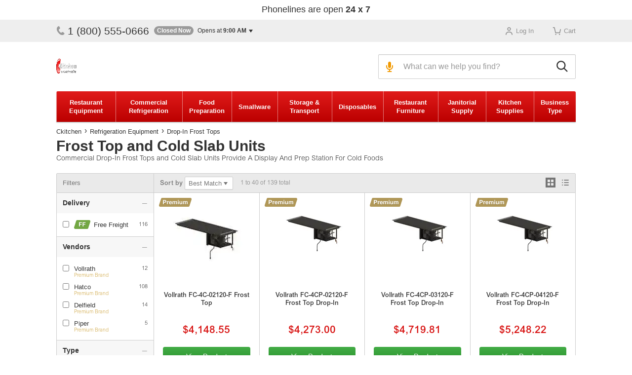

--- FILE ---
content_type: text/html
request_url: https://www.ckitchen.com/313766/drop-in-frost-tops.html
body_size: 30484
content:
<!-- This site was created in 4ib. https://www.4ib.com --><!-- Last Published: 2026-01-31 11:56:28Z -->   <!DOCTYPE html><html lang="en"><head><link href="/opensearch.xml" rel="search" title="CKitchen" type="application/opensearchdescription+xml"><link rel="preconnect" href="https://cdn.ckitchen.com"><link rel="dns-prefetch" href="https://cdn.ckitchen.com">    <link rel="icon" href="https://cdn.ckitchen.com/assets/i/favicon.ico"><meta name="theme-color" content="#ffffff"><link rel="apple-touch-icon" href="https://cdn.ckitchen.com/assets/i/apple-touch-icon.png"> <meta charset="utf-8"><meta http-equiv="X-UA-Compatible" content="IE=edge"><meta name="viewport" content="width=device-width, initial-scale=1, viewport-fit=cover"><meta property="fb:pages" content="100850407757">      <title> Prep For Cold Food: Frost Top and Cold Slab Units – CKitchen  </title><meta name="description" content="You can have the best service, the lowest prices and free shipping when you partner with CKitchen for your commercial drop-in frost tops and cold slab units."><meta name="keywords" content="frost top and cold slab units"><meta property="og:title" content="Prep For Cold Food: Frost Top and Cold Slab Units – CKitchen"><meta property="og:description" content="You can have the best service, the lowest prices and free shipping when you partner with CKitchen for your commercial drop-in frost tops and cold slab units."><meta name="twitter:title" content="Prep For Cold Food: Frost Top and Cold Slab Units – CKitchen"><meta name="twitter:description" content="You can have the best service, the lowest prices and free shipping when you partner with CKitchen for your commercial drop-in frost tops and cold slab units.">   <meta property="og:type" content="website"><meta property="og:site_name" content="CKitchen"><meta name="twitter:card" content="summary_large_image"><meta name="twitter:site" content="@CKitchen_com">   <meta name="twitter:image" content="https://cdn.ckitchen.com/pthumbs/vollrath-fc-4c-02120-f-frost-top-132034179177872613.webp"><meta property="og:image" content="https://cdn.ckitchen.com/pthumbs/vollrath-fc-4c-02120-f-frost-top-132034179177872613.webp">                                                                                     <link rel="preload" href="https://cdn.ckitchen.com/pthumbs/vollrath-fc-4c-02120-f-frost-top-132034179177872613.webp" as="image">                                                                                            <link rel="next" href="https://www.ckitchen.com/313766/drop-in-frost-tops.html?page=2"><meta property="og:url" content="https://www.ckitchen.com/313766/drop-in-frost-tops.html">               <link rel="canonical" href="https://www.ckitchen.com/313766/drop-in-frost-tops.html">      <link rel="preload" href="https://cdn.ckitchen.com/assets/fonts/6375bbc6-1416-4fe0-82e8-cb5016730894.woff2" as="font" type="font/woff2" crossorigin><link rel="preload" href="https://cdn.ckitchen.com/assets/fonts/56666c82-7fa2-4d0e-a97f-f83a8eab187f.woff2" as="font" type="font/woff2" crossorigin><style>@font-face{font-family:'Arial MT';src:url(https://cdn.ckitchen.com/assets/fonts/6375bbc6-1416-4fe0-82e8-cb5016730894.woff2) format('woff2'),url(https://cdn.ckitchen.com/assets/fonts/2d02673c-1266-421e-8a31-241190c60831.woff) format('woff');font-weight:500;font-display:swap}@font-face{font-family:'Arial MT';src:url(https://cdn.ckitchen.com/assets/fonts/56666c82-7fa2-4d0e-a97f-f83a8eab187f.woff2) format('woff2'),url(https://cdn.ckitchen.com/assets/fonts/acb14714-9317-4362-a596-df0c4a5ce627.woff) format('woff');font-weight:300;font-display:swap}:root{--color-key-black:#333;--color-key-white:#fff;--color-key-gray:#777;--color-key-blue:#337ab7;--color-add-gray-light:#eee;--color-gray-white:#f6f6f6;--color-basic-gray:#ccc;--color-basic-key-gray:#757575;--color-add-gray-dark:#9a9a9a;--color-basic-red:#d81514;--color-signal-red:#D41413;--color-green-light:#43AC46;--color-green-dark:#268F29;--color-signal-green:#1f9d40;--color-salad:#79A232;--color-orange:#F88D10;--color-orange-dark:#EF8100;--color-signal-orange:#f19900;--color-signal-yellow:#f0ad00;--font-arial:"Arial","Helvetica Neue","Helvetica",sans-serif;--font-arial-mt:"Arial MT","Arial","Helvetica Neue","Helvetica",sans-serif;--border-sep:1px solid rgba(0, 0, 0, 0.2)}.color-basic-key-gray{color:var(--color-basic-key-gray)!important}.color-add-gray-dark{color:var(--color-add-gray-dark)!important}.color-basic-red{color:var(--color-basic-red)!important}body{padding-top:64px}body.catalog-page{padding-top:0}.container-fluid.page-container{padding-left:0;padding-right:0;position:relative;width:100%}.container-fluid.page-container>.container-fluid{border-bottom:1px solid #eee}@media (min-width:576px){.container-fluid.page-container>.container-fluid{padding-left:20px;padding-right:20px}}@media (min-width:768px){.container-fluid.page-container{width:auto}}@media (min-width:1024px){body{padding-top:0;padding-bottom:0}.container-fluid.page-container{width:100%;max-width:984px;margin:0 auto}}@media (min-width:1200px){body>.container-fluid.page-container{transform:initial!important;transition:none!important}.container-fluid.page-container{max-width:1052px}}@media (min-width:1400px){.container-fluid.page-container{max-width:1180px}}@media (min-width:1600px){.container-fluid.page-container{max-width:1400px}}@media (min-width:1920px){.container-fluid.page-container{max-width:1620px}}@media (max-width:768px){.container-fluid.page-container .fixed-side-right{padding-top:5px}}.page-header-container{display:flex;flex-direction:column-reverse;box-shadow:0 1px 0 rgba(0,0,0,.2);position:fixed;z-index:996;width:100%;background:#fff;top:0}@media (min-width:768px){.page-header-container{flex-direction:column}.page-header-container .page-container{margin:0}}@media (min-width:1024px){.page-header-container{box-shadow:none;position:relative}.page-header-container .page-container{margin:0 auto}}.page-top{--page-top-position:fixed;--page-top-height:65px;--contacts-display:none;position:var(--page-top-position);z-index:1010;top:0;left:130px;height:var(--page-top-height)}.page-top .page-container{min-height:var(--page-top-height)}.page-top .contacts{display:var(--contacts-display)}.page-top .app-cart-menu,.page-top .app-customer-menu,body.search-enabled .page-top{display:none}@media (min-width:340px){.page-top{left:auto;right:65px}}@media (min-width:1024px){body:not(.catalog-page) .page-top{--page-top-position:relative;--page-top-height:45px;--contacts-display:flex;background:var(--color-add-gray-light);border-top:0;right:auto}body:not(.catalog-page) .page-top .page-container{display:flex;text-align:left;line-height:inherit;justify-content:space-between;flex-wrap:wrap;align-items:center}body:not(.catalog-page) .page-top .home-link,body:not(.catalog-page) .page-top .menu-link{display:none}body:not(.catalog-page) .page-top .app-customer-menu{margin-right:15px}}.in-page-msg{min-height:40px;text-align:center;font-size:18px;font-weight:500;padding:10px;box-shadow:0 1px 0 rgba(0,0,0,.2);background-color:#fff}.in-page-msg p{margin:0}.page-header{--header-height:65px;--logo-left:0;--logo-right:15px;--logo-top:-2px;--pro-text-display:none;--menu-link-display:block;--btn-search-display:block;--search-display:none;--search-width:none;--search-left:65px;--search-icon-size:22px;--btn-voice-display:none;min-height:var(--header-height);display:flex;align-items:center;margin-bottom:-1px;min-width:320px}.page-header .logo{margin:var(--logo-top) var(--logo-right) 0 var(--logo-left)}.page-header .pro-campain{margin-top:-1px}.page-header .pro-campain p{display:var(--pro-text-display);font-size:12px;font-weight:700;line-height:14px;margin:0 0 0 5px;vertical-align:middle}.page-header .pro-campain p b{display:inline-block;font-size:18px;line-height:14px;margin-bottom:4px;vertical-align:middle}.page-header .menu-link{display:var(--menu-link-display);margin:21px;width:22px;height:22px}.page-header .btn-search-toggle{display:var(--btn-search-display);border:0;background:0;margin-left:auto;padding:0;width:var(--header-height);height:var(--header-height)}.page-header .btn-search-start img,.page-header .btn-search-toggle img{width:var(--search-icon-size);height:var(--search-icon-size)}.page-header .search-form{display:var(--search-display);flex-grow:1;margin-left:var(--search-left);max-width:var(--search-width)}.page-header .search-form .search{position:relative}.page-header .search-form .search input[name=query],.page-header .search-form .search input[name=search]{border:1px solid var(--color-basic-gray);border-radius:2px;height:50px;padding:10px 10px 10px 50px;font-size:16px}.page-header .search-form .search button{position:absolute;border:0;top:0;outline:0}.page-header .search-form .search button.btn-search-close,.page-header .search-form .search button.btn-search-start,.page-header .search-form .search button.btn-voice{background:0 0;height:50px}.page-header .search-form .search button.btn-voice{left:0;padding:0 10px 0 15px;display:var(--btn-voice-display)}.page-header .search-form .search button.btn-voice.active{-moz-filter:brightness(60%) sepia(50%) hue-rotate(-50deg) saturate(600%) contrast(.8);-o-filter:brightness(60%) sepia(50%) hue-rotate(-50deg) saturate(600%) contrast(.8);-ms-filter:brightness(60%) sepia(50%) hue-rotate(-50deg) saturate(600%) contrast(.8);filter:brightness(60%) sepia(50%) hue-rotate(-50deg) saturate(600%) contrast(.8)}.page-header .search-form .search button.btn-search-start{right:0;padding:0 15px 0 10px}.page-header .search-form .search button.btn-search-clear{top:16px;right:62px}.page-header .search-form .btn-search-close,.page-header .search-form:after{display:none}@media (max-width:1025px){.page-header .search-form.show{position:fixed;height:62px;width:100%;left:0;top:0;margin:0;z-index:1010}.page-header .search-form.show .search{position:relative;z-index:2;border:8px solid #fff;border-left:0;border-right:0}.page-header .search-form.show .search input[name=query],.page-header .search-form.show .search input[name=search]{padding-right:80px;border:0;box-shadow:none;border-radius:0}.page-header .search-form.show .search .btn-search-close{display:block;right:0;padding:0 15px 0 10px}.page-header .search-form.show .search .btn-search-start{padding:0 12px;left:0;right:auto}.page-header .search-form.show:after{content:'';display:block;width:100%;height:100vh;position:fixed;top:0;left:0;background:#000;opacity:.5;z-index:1}}@media (min-width:576px){.page-header{--pro-text-display:inline-block}}@media (min-width:1024px){.page-header{--header-height:100px;--logo-left:0;--logo-right:20px;--menu-link-display:none;--btn-search-display:none;--search-display:block;--search-width:400px;--search-left:auto;--search-icon-size:24px;--btn-voice-display:block;margin-bottom:0}.page-header input[name=query],.page-header input[name=search]{padding-right:6px}.page-header .btn-search-start{right:0}}@media (min-width:1400px){.page-header{--search-width:600px}}@media (min-width:1920px){.page-header{--search-width:800px}}.btn-search-clear{width:18px;height:18px;line-height:18px;background:var(--color-basic-gray);color:var(--color-key-white);border-radius:50%;text-align:center;padding:0;border:0;outline:0}.contacts{display:flex;flex-wrap:nowrap;margin-right:auto}.contacts .phone{display:block;font-size:21px;color:var(--color-key-black);text-decoration:none;margin-right:10px;order:1}.contacts .phone .user-menu-icon{width:18px;height:18px;vertical-align:top;color:var(--color-add-gray-dark);margin-right:5px}.contacts [data-opened=true]+.phone .user-menu-icon{color:var(--color-signal-green)}.contacts .business-hours{order:2}.business-hours{font-size:12px;display:inline-block;position:relative}.business-hours>[role=button]{margin:0}.business-hours .text-sucess,.business-hours .text-warning{display:inline-block;padding:2px 6px;margin-right:5px;border-radius:9px;color:var(--color-key-white);font-size:12px;font-weight:700;line-height:14px;height:18px}.business-hours .text-warning{background:var(--color-add-gray-dark)}.business-hours .text-sucess{background:var(--color-signal-green)}.business-hours time{font-weight:700}.business-hours .hours-status{white-space:nowrap}.business-hours .dropdown-menu{margin-top:10px!important;padding:15px 20px}.business-hours ul.list-unstyled{font-size:13px;margin:0;display:table}.business-hours ul.list-unstyled>li{display:table-row}.business-hours ul.list-unstyled>li>span{display:table-cell;white-space:nowrap;padding:7.5px 0}.business-hours ul.list-unstyled>li .hours-day{border-right:1px solid var(--color-add-gray-light);padding-right:7.5px}.business-hours ul.list-unstyled>li .hours-time{padding-left:7.5px;text-align:right}.business-hours ul.list-unstyled li+li>span{border-top:1px solid var(--color-add-gray-light)}.caret{display:inline-block;width:0;height:0;margin-left:2px;vertical-align:middle;border-top:6px dashed;border-right:4px solid transparent;border-left:4px solid transparent}.btn .caret{margin-left:0}.btn-lg .caret{border-width:5px 5px 0}.site-menu{display:none}@media (min-width:1024px){.site-menu{position:relative;list-style:none;display:flex;margin:0;padding:0;background-image:linear-gradient(180deg,#e01b1a,#b00);border-radius:3px;z-index:102;transition:margin-bottom .3s ease-in-out;box-shadow:0 2px 2px rgba(0,0,0,.15),0 1px 0 rgba(0,0,0,.15)}.site-menu:hover{box-shadow:0 -1px 2px rgba(0,0,0,.05),0 8px 20px rgba(0,0,0,.12),0 4px 10px rgba(0,0,0,.12),0 2px 2px rgba(0,0,0,.08)}.site-menu.collapsed .site-menu-group-content{display:none!important}.site-menu .site-menu-group{flex-grow:1}.site-menu .site-menu-group>a{color:#fff;padding:13px 14px;text-align:center;line-height:17px;font-weight:700;height:62px;display:flex;justify-content:center;align-items:center;box-shadow:inset 1px 0 0 rgba(255,255,255,.5);position:relative;z-index:3;font-size:13px}.site-menu .site-menu-group.active>a{color:#e61514;font-weight:700;border-top-color:#eee;border-bottom-color:#eee}.site-menu .site-menu-group.hover>.site-menu-group-content{padding:0 5px;border-bottom:1px solid #ddd}.site-menu .site-menu-group.hover,.site-menu .site-menu-group:hover{border-bottom-color:#fff}.site-menu .site-menu-group.hover>a,.site-menu .site-menu-group:hover>a{background-color:#fff;text-decoration:none;color:#e61514}.site-menu .site-menu-group.hover>.site-menu-group-content,.site-menu .site-menu-group:hover>.site-menu-group-content{display:flex;z-index:2;justify-content:space-around}.site-menu:hover .site-menu-group>a:hover>a{color:#e61514}}@media (min-width:1600px){.site-menu .site-menu-group>a{padding:13px 26px}}.page-footer{--contacts-display:flex;--menu-md-display:none;--menu-sm-display:block;--menu-sm-item-display:block;--menu-sm-item-width:auto;--links-padding-x:0;--links-padding-y:14px;--top-offset:55px;--bottom-offset:0;background:var(--color-add-gray-light);margin-top:var(--top-offset);padding-bottom:var(--bottom-offset)}.page-footer .contacts{display:var(--contacts-display);flex-direction:column;align-items:center;margin:32px 0 33px;text-align:center}.page-footer .contacts .phone{margin-bottom:13px}.page-footer .contacts .business-hours{display:inline-block!important;position:relative}.page-footer .footer-menu ul{list-style:none;padding:0}.page-footer .footer-menu a{text-decoration:none;color:var(--color-key-black)}.page-footer .footer-menu .menu-sm{display:var(--menu-sm-display)}.page-footer .footer-menu .menu-sm ul{margin:0 0 37px;font-family:var(--font-arial-mt);font-size:15px;font-weight:500}.page-footer .footer-menu .menu-sm ul>li{display:var(--menu-sm-item-display);margin-bottom:21px;text-align:center;width:var(--menu-sm-item-width)}.page-footer .footer-menu .menu-sm ul>li:last-child{margin:0}.page-footer .footer-menu .menu-md{display:var(--menu-md-display);justify-content:space-between}.page-footer .footer-menu .menu-md h5{font-family:var(--font-arial-mt);font-size:15px;font-weight:500;margin:0 0 20px}.page-footer .footer-menu .menu-md ul{margin:0;font-size:14px}.page-footer .footer-menu .menu-md ul>li{margin-bottom:20px}.page-footer .footer-links{border-top:1px solid var(--color-basic-gray);border-bottom:1px solid var(--color-basic-gray);padding:var(--links-padding-y) var(--links-padding-x) 24px;margin-bottom:25px}.page-footer .footer-links .links-list{margin-bottom:8px}.page-footer .footer-links .links-list:last-child{margin-top:25px;margin-bottom:4px}.page-footer .footer-links .links-list p{margin-bottom:7px;font-size:13px}.page-footer .footer-links .links-list>div{font-size:0}.page-footer .footer-links .links-list>div>a,.page-footer .footer-links .links-list>div>img{margin-right:15px;margin-bottom:15px}.page-footer .footer-links .links-list>div>a:last-child,.page-footer .footer-links .links-list>div>img:last-child{margin-right:0}.page-footer .address{font-size:12px;text-align:center;margin-bottom:17px;line-height:1.3}.catalog-page .page-top .user-menu .home-link.active a,.page-footer .address a,.page-top .user-menu a{color:var(--color-key-black)}@media (min-width:414px){.page-footer{--menu-sm-item-display:inline-block;--menu-sm-item-width:50%}.page-footer .footer-links .links-wrapper,.page-footer .footer-menu .menu-sm ul{display:flex;flex-wrap:wrap}.page-footer .footer-menu .menu-sm ul{margin-bottom:16px}.page-footer .footer-links .links-list:last-child{margin-top:0}.page-footer .footer-links .links-wrapper{justify-content:space-between;max-width:345px;margin:0 auto}}@media (min-width:576px){.page-footer{--contacts-display:flex;--menu-sm-item-width:50%}.page-footer .contacts{margin-bottom:34px;justify-content:center;flex-direction:inherit}.page-footer .contacts .phone{margin-bottom:0}.page-footer .footer-links .links-wrapper{max-width:500px}.page-footer .footer-menu .menu-sm ul{margin-bottom:16px}.page-footer .footer-menu .menu-sm ul>li{margin-bottom:17px}}@media (min-width:768px){.page-footer{--menu-sm-item-width:auto}.page-footer .contacts{margin-bottom:36px}.page-footer .footer-menu .menu-sm{max-width:600px;margin:0 auto}.page-footer .footer-menu .menu-sm ul{display:flex;justify-content:space-between;margin-bottom:11px}.page-footer .footer-menu .menu-sm ul>li:last-child{margin-bottom:25px}.page-footer .footer-menu .menu-sm ul li+li{margin-left:15px}.page-footer .footer-links{margin-bottom:26px;padding:13px 0 27px}.page-footer .footer-links .links-wrapper .links-list{margin-bottom:0}.page-footer .footer-links .links-wrapper .links-list .pay{margin-top:-3px;margin-bottom:9px}}@media (min-width:1024px){.page-footer{--contacts-display:none;--menu-md-display:flex;--menu-sm-display:none;--top-offset:80px;--bottom-offset:0}.page-footer .container-fluid{max-width:818px}.page-footer .footer-menu{margin-top:35px;margin-bottom:9px}.page-footer .footer-links{margin-bottom:30px;padding:19px 0 6px}.page-footer .footer-links .links-wrapper{max-width:inherit}}@media (min-width:1400px){.page-footer .container-fluid{max-width:1031px}.page-footer .page-footer .footer-menu .menu-md h5{margin-bottom:11px}.page-footer .page-footer .footer-menu .menu-md ul>li{margin-bottom:10px}}@media (min-width:1600px){.page-footer .container-fluid{max-width:1400px}}.svg-icon{--s:24px;width:var(--s);height:var(--s);fill:none;vertical-align:middle}#fib-chat-container{bottom:64px!important;z-index:996!important}body{min-width:320px}body.chat-enabled #fib-chat-container{bottom:0!important;z-index:1011!important}body.search-enabled #fib-chat-container{z-index:995!important}@media (min-width:1024px){#fib-chat-container{bottom:20px!important}}img{image-rendering:-webkit-optimize-contrast}.d-none{display:none!important}.btn-cmp{display:none}.grecaptcha-badge{display:none!important}.eat,.page-top .user-menu{display:flex;align-items:center}.page-top .user-menu{--counter-size:13px;--counter-line-height:13px;--counter-radius:6.5px;--counter-padding-y:0;--counter-padding-x:1px;--counter-fsize:10px;--counter-offset:0;--counter-postition:absolute;font-size:11px;list-style:none;margin:12px 0 0;padding:0;justify-content:space-around}.page-top .user-menu>li{text-align:center;min-width:65px}.page-top .user-menu a{text-decoration:none}.page-top .user-menu .loading{opacity:.5}.page-top .user-menu .user-menu-icon{display:block;margin:0 auto 2px;width:18px;height:17px}.catalog-page .page-top .user-menu .menu-link a,.page-top .user-menu .active a,.page-top .user-menu .active button{color:var(--color-basic-red)}.page-top .user-menu .slide-menu-toggle{background:0 0;border:0;outline:0}.page-top .user-menu .account-menu{position:relative;margin:-5px 0;padding:10px 0}.page-top .user-menu .account-menu a{cursor:pointer}.page-top .user-menu .account-menu .account-menu-dropdown{display:none;top:40px;left:50%;width:200px;margin-left:-100px;line-height:1.3;margin-top:0;padding:15px 20px}.page-top .user-menu .account-menu .account-menu-dropdown h4{text-transform:none;font-size:14px;margin:10px 0 15px}.page-top .user-menu .account-menu .account-menu-dropdown ul li{padding:10px 0}.page-top .user-menu .account-menu .account-menu-dropdown ul li img{width:16px;opacity:.5;vertical-align:middle;margin-bottom:3px;margin-right:5px}.page-top .user-menu .account-menu .account-menu-dropdown ul li .svg-icon{width:16px;height:16px;fill:gray;vertical-align:middle;margin-bottom:3px;margin-right:5px}.page-top .user-menu .counter{display:none;min-width:var(--counter-size);height:var(--counter-size);line-height:var(--counter-line-height);border-radius:var(--counter-radius);text-align:center;padding:var(--counter-padding-y) var(--counter-padding-x);color:var(--color-key-white);background-color:var(--color-add-gray-dark);font-size:var(--counter-fsize);font-weight:700;margin-left:var(--counter-offset);position:var(--counter-postition);top:-4px;right:-5px}.page-top .user-menu .counter.has-count{display:inline-block;background-color:var(--color-signal-green)}.page-top .user-menu .app-cart-menu,.page-top .user-menu .app-customer-menu{display:list-item}.page-top .user-menu .app-quote-menu .counter{right:0}.page-top .user-menu .app-cart-menu>a,.page-top .user-menu .app-quote-menu>a,.page-top .user-menu .pallets-menu>a{display:inline-block;position:relative}.page-top .user-menu .app-quote-menu,.page-top .user-menu .pallets-menu{display:none}@media (min-width:460px){.page-top .user-menu .app-quote-menu,.page-top .user-menu .pallets-menu{display:block}}@media (min-width:1024px){body:not(.catalog-page) .page-top .user-menu{--counter-size:19px;--counter-line-height:16px;--counter-radius:9.5px;--counter-padding-y:2px;--counter-padding-x:6px;--counter-fsize:12px;--counter-offset:5px;--counter-postition:static;font-size:13px;margin:0}body:not(.catalog-page) .page-top .user-menu .user-menu-icon{display:inline-block;margin:0 5px 0 0;vertical-align:middle}body:not(.catalog-page) .page-top .user-menu .app-cart-menu>a,body:not(.catalog-page) .page-top .user-menu .app-quote-menu>a,body:not(.catalog-page) .page-top .user-menu .pallets-menu>a{margin-left:20px}body:not(.catalog-page) .page-top .user-menu .account-menu:hover .account-menu-dropdown{display:block}}.eat{--offset-top:25px;--item-wrap:wrap;--item-width:50%;--item-offset:0;--img-width:55%;flex-wrap:var(--item-wrap);justify-content:center;margin-top:var(--offset-top)}.eat>div{width:var(--item-width);flex:0 0 var(--item-width);text-align:center;margin-bottom:14px}.eat>div img{height:auto;max-width:var(--img-width)}.eat div+div{margin-left:var(--item-offset)}@media (min-width:576px){.eat{--img-width:80%;--item-width:auto;--item-wrap:nowrap;--item-offset:40px}}@media (min-width:768px){.eat{--img-width:auto;--item-offset:50px}}</style> <link href="https://cdn.ckitchen.com/assets/css/v3/dist/notifications-46d9d63476.css" rel="stylesheet">     <link rel="preload" href="https://cdn.ckitchen.com/assets/i/logo/ckitchen.avif" media="(min-width: 768px)" type="image/avif" as="image" fetchpriority="high"><link rel="preload" href="https://cdn.ckitchen.com/assets/i/logo/ckitchen-sm.avif" type="image/avif" as="image" fetchpriority="high"><link rel="preload" href="https://cdn.ckitchen.com/assets/i/favicon.ico" as="image" fetchpriority="high"> <link href="https://cdn.ckitchen.com/assets/css/v3/dist/category-d458ae14e7.css" rel="preload" as="style"><link href="https://cdn.ckitchen.com/assets/css/v3/dist/category-d458ae14e7.css" rel="stylesheet"><link href="https://cdn.ckitchen.com/assets/css/v3/dist/category-sections-6fcbecb626.css" rel="preload" as="style"><link href="https://cdn.ckitchen.com/assets/css/v3/dist/category-sections-6fcbecb626.css" rel="stylesheet">  <link rel="preload" href="https://cdn.ckitchen.com/assets/i/image_loading.svg" as="image"> <script>		var sentryLoaded = function() {			Sentry.init({				debug: false,				sampleRate: 0.05,				beforeSend(event) {					if (event.exception.values[0].stacktrace.frames[0].filename === `<anonymous>`) {						return null;					}					if (event.exception.values[0].stacktrace.frames[0].module === `<unknown module>`) {						return null;					}					if (event.exception.values[0].value) {						if (event.exception.values[0].value.includes('`Script error.`')) {							return null;						}					}					if (window.navigator.userAgent.toLowerCase().includes('bot')) {						return null;					}					return event;				}			});		};	</script><link rel="preload" as="script" href="https://js.sentry-cdn.com/2b71b1e154da6af433361c53ddf73d2c.min.js" crossorigin="anonymous"><script src="https://js.sentry-cdn.com/2b71b1e154da6af433361c53ddf73d2c.min.js" crossorigin="anonymous" async onload="sentryLoaded()"></script></head><body>         <div class="in-page-msg"><p>Phonelines are open <b>24 x 7</b></p></div>  <div class="page-top"><div class="container-fluid page-container"><div class="contacts"><div class="business-hours dropdown" data-tz="-300"><div class="dropdown-menu"><ul class="list-unstyled list-bordered"><li data-day="9"><span class="hours-day">Monday - Friday</span> <span class="hours-time"><time class="hours-start" datetime="9:00 AM">9:00 AM</time>&nbsp;-&nbsp;<time class="hours-end" datetime="8:00 PM">8:00 PM</time></span></li></ul><div class="arrow"></div></div><p data-toggle="dropdown" role="button" aria-haspopup="true" aria-expanded="false"><span class="hide js-opened text-sucess">Open Now</span> <span class="hide text-warning js-closed-today">Closed Today</span> <span class="hide text-warning js-closed-now">Closed Now</span> <span class="hours-status"><span class="js-hours-today"></span> <span class="caret"></span></span></p></div> <a class="phone" href="tel:+18005550666"><svg class="user-menu-icon"><use xlink:href="/assets/i/icons/common/menu-icons.svg#phone"></use></svg>1 (800) 555-0666</a></div><ul class="user-menu"><li class="app-customer-menu"><div class="account-menu loading"><span title="Log In"><svg class="user-menu-icon"><use xlink:href="/assets/i/icons/common/menu-icons.svg#account"></use></svg><span>Log In</span></span></div></li><li class="app-quote-menu hide"></li><li class="app-cart-menu"><a href="/my/cart/" title="Cart" class="loading" rel="nofollow"><svg class="user-menu-icon"><use xlink:href="/assets/i/icons/common/menu-icons.svg#cart"></use></svg><span>Cart</span></a></li><li class="pallets-menu hide"><a href="/my/cart/" title="Pallet" rel="nofollow"><svg class="user-menu-icon"><use xlink:href="/assets/i/icons/common/menu-icons.svg#pallet"></use></svg><span>Pallet</span> <span class="counter"></span></a></li></ul></div></div><div class="page-header-container"><div class="container-fluid page-container"><header class="page-header"><a href="/catalog/" class="menu-link"><img src="/assets/i/icons/common/menu.svg" alt="Catalog" loading="lazy"></a> <a href="/" class="logo"><picture><source srcset="https://cdn.ckitchen.com/assets/i/logo/ckitchen.webp" media="(min-width: 1024px)" type="image/webp" width="233" height="54"><source srcset="https://cdn.ckitchen.com/assets/i/logo/ckitchen-sm.webp" media="(min-width: 600px)" type="image/webp" width="164" height="38"><source srcset="https://cdn.ckitchen.com/assets/i/logo/ckitchen-xs.webp" type="image/webp" width="41" height="30"><source srcset="https://cdn.ckitchen.com/assets/i/logo/ckitchen.png" media="(min-width: 1024px)" width="233" height="54"><source srcset="https://cdn.ckitchen.com/assets/i/logo/ckitchen-sm.png" media="(min-width: 600px)" width="233" height="54"><img src="https://cdn.ckitchen.com/assets/i/logo/ckitchen-xs.png" alt="CKitchen.com" width="41" height="30"></picture></a> <div class="search-form collapsed collapse" id="search-form"><form class="search" action="/search" method="get"><button class="btn-voice" type="button" title="Search by voice"><img src="https://cdn.ckitchen.com/assets/i/icons/common/microphone.svg" alt="Search by voice" loading="lazy"></button> <input id="site-search" type="search" name="query" maxlength="150" autocomplete="off" spellcheck="false" placeholder="What can we help you find?" class="form-control" value=""> <button class="btn-search-start" type="submit" title="Search"><img src="https://cdn.ckitchen.com/assets/i/icons/common/search.svg" alt="Search" loading="lazy"></button> <button class="btn-search-clear d-none" type="button">&#10006;</button> <button class="btn-search-close" type="button" data-toggle="collapse" data-target="#search-form" aria-expanded="true" aria-controls="search-form"><img src="https://cdn.ckitchen.com/assets/i/icons/close.svg" alt="Close"></button></form></div> <button class="btn-search-toggle" data-toggle="collapse" data-target="#search-form" aria-expanded="true" aria-controls="search-form"><img src="https://cdn.ckitchen.com/assets/i/icons/common/search.svg" alt="Search"></button></header></div></div><div class="container-fluid page-container"><ul class="site-menu" id="site-menu">  <li class="site-menu-group" data-alias="restaurant_equipment"><a href="/restaurant-equipment.html" title="Restaurant Equipment">Restaurant Equipment</a></li>    <li class="site-menu-group" data-alias="refrigeration"><a href="/refrigerators-freezers.html" title="Commercial Refrigeration">Commercial Refrigeration</a></li>    <li class="site-menu-group" data-alias="food-equipment"><a href="/food-preparation.html" title="Food Preparation">Food Preparation</a></li>    <li class="site-menu-group" data-alias="smallware"><a href="/smallware.html" title="Smallware">Smallware</a></li>    <li class="site-menu-group" data-alias="storage-transport"><a href="/storage-transport.html" title="Storage & Transport">Storage & Transport</a></li>    <li class="site-menu-group" data-alias="disposables"><a href="/disposables.html" title="Disposables">Disposables</a></li>    <li class="site-menu-group" data-alias="restaurant-equipment-furniture"><a href="/furniture.html" title="Restaurant Furniture">Restaurant Furniture</a></li>    <li class="site-menu-group" data-alias="janitorial"><a href="/janitorial.html" title="Janitorial Supply">Janitorial Supply</a></li>    <li class="site-menu-group" data-alias="kitchen-supplies"><a href="/kitchen-supplies.html" title="Kitchen Supplies">Kitchen Supplies</a></li>    <li class="site-menu-group" data-alias="business-types"><a href="/business-types.html" title="Business Type">Business Type</a></li>  </ul></div> <div class="container-fluid page-container"><div class="heading"> <ul class="breadcrumbs"><li><a href="/">Ckitchen</a></li><li><a href="/refrigerators-freezers.html">Refrigeration Equipment</a></li><li><a href="/313766/drop-in-frost-tops.html">Drop-In Frost Tops</a></li>       </ul>     <h1 data-title="Frost Top and Cold Slab Units"> Frost Top and Cold Slab Units </h1><h2>Commercial Drop-In Frost Tops and Cold Slab Units Provide A Display And Prep Station For Cold Foods</h2>    </div>  <div class="products-header cols3"><div class="btn-filter "><button class="filters-toggler js-toggle-class js-toggle-filters" data-target="body" data-class-name="page-left-menu-show">Filters</button>  <a href="/313766/drop-in-frost-tops.html" class="btn btn-default btn-clear js-selected-filters-clear-all hide">Clear</a> </div>  <div class="delivery-type sort-type"><div class="btn-group"><button type="button" class="btn btn-default dropdown-toggle" data-toggle="dropdown" aria-haspopup="true" aria-expanded="false"><span class="caption"><span class="sm">Delivery</span></span> <span class="caret"></span></button><ul class="grid-filter-list dropdown-menu" tabindex="0"> <li><label class="filter-value js-filter-value-holder"> <input type="checkbox" value="true" name="free_freight" data-title="Free Freight">  <img src="https://cdn.ckitchen.com/assets/i/c/badges/free-freight-xs.png" alt="Free Freight" class="filter-badge" loading="lazy"> Free Freight</label></li></ul></div></div>  <div class="sort-type sort-type-form"><label>Sort by</label>&nbsp;<div class="btn-group"><button type="button" class="btn btn-default dropdown-toggle" data-toggle="dropdown" aria-haspopup="true" aria-expanded="false"><span class="caption"><span class="sm">Sort</span><span class="lg">Best Match</span></span> <span class="caret"></span></button><ul class="grid-filter-list dropdown-menu" tabindex="0"><li><label class="active"><input type="radio" name="order_by" value checked><span>Best Match</span></label></li><li><label><input type="radio" name="order_by" value="price_asc"><span>Price: lowest first</span></label></li><li><label><input type="radio" name="order_by" value="price_desc"><span>Price: highest first</span></label></li></ul></div></div><div class="total-results"><span class="gt-items-from js-product-list-from">1</span> to <span class="gt-items-to js-product-list-to">40</span> of <span class="gt-items-total js-product-list-total">139</span> total</div><div class="view-as"><label class="js-grid-view-as active" data-type="grid"><input type="radio" name="viewas" value="grid"></label> <label class="js-grid-view-as" data-type="list"><input type="radio" name="viewas" value="list"></label></div></div><div class="products"><div class="products-main"><div class="category-top-filters hide"><ul class="nav nav-tabs" role="tablist">                </ul><div class="tab-content">                </div></div> <div class="product-list js-products-grid">   <div class="product-card   " data-page="1" data-prodid="e91b9098-7b06-4188-9515-bd085368959a" data-map="True" style="order: 0;"><a href="/p/vollrath-fc-4c-02120-f-frost-top.html" class="img">   <img alt="Vollrath FC-4C-02120-F Frost Top" src="https://cdn.ckitchen.com/pthumbs/vollrath-fc-4c-02120-f-frost-top-132034179177872613.webp" onerror="this.src='/assets/i/blank.svg'" loading="" width="150" height="150">   </a><div class="opts"></div><div class="caption"><a href="/p/vollrath-fc-4c-02120-f-frost-top.html" class="title" title="Vollrath FC-4C-02120-F Frost Top">Vollrath FC-4C-02120-F Frost Top</a>       </div><div class="pricing">   <div class="price price-retail js-map-approved js-map-hide"> $4,148.55 </div><table class="price price-options js-map-approved js-map-show hide"> <tr><td>Retail</td><td>$4,148.55</td></tr> <tr class="retail"><td>Your&nbsp;Price</td><td class="price-val">$3,920.38</td></tr></table>      </div><button class="btn-cmp btn-compare d-none" title="Add to Comparison">Compare</button> <a href="/p/vollrath-fc-4c-02120-f-frost-top.html" class="btn btn-success" title="Vollrath FC-4C-02120-F Frost Top">View Product</a>   <span class="brand-label" title="Premium Brand">Premium Brand</span> </div>      <div class="product-card   " data-page="1" data-prodid="d6f5c922-8226-4da2-8b72-6a2383cf2a72" data-map="True" style="order: 1;"><a href="/p/vollrath-fc-4cp-02120-f-frost-top-drop-in.html" class="img">   <img alt="Vollrath FC-4CP-02120-F Frost Top Drop-In" src="https://cdn.ckitchen.com/pthumbs/vollrath-fc-4cp-02120-f-frost-top-drop-in-20250717130307932.webp" onerror="this.src='/assets/i/blank.svg'" loading="" width="150" height="150">   </a><div class="opts"></div><div class="caption"><a href="/p/vollrath-fc-4cp-02120-f-frost-top-drop-in.html" class="title" title="Vollrath FC-4CP-02120-F Frost Top Drop-In">Vollrath FC-4CP-02120-F Frost Top Drop-In</a> </div><div class="pricing">   <div class="price price-retail js-map-approved js-map-hide"> $4,273.00 </div><table class="price price-options js-map-approved js-map-show hide"> <tr><td>Retail</td><td>$4,273.00</td></tr> <tr class="retail"><td>Your&nbsp;Price</td><td class="price-val">$4,037.99</td></tr></table>      </div><button class="btn-cmp btn-compare d-none" title="Add to Comparison">Compare</button> <a href="/p/vollrath-fc-4cp-02120-f-frost-top-drop-in.html" class="btn btn-success" title="Vollrath FC-4CP-02120-F Frost Top Drop-In">View Product</a>   <span class="brand-label" title="Premium Brand">Premium Brand</span> </div>      <div class="product-card   " data-page="1" data-prodid="a1a1746f-e803-482a-9e6a-963d02f3d7ef" data-map="True" style="order: 2;"><a href="/p/vollrath-fc-4cp-03120-f-frost-top-drop-in.html" class="img">   <img alt="Vollrath FC-4CP-03120-F Frost Top Drop-In" src="https://cdn.ckitchen.com/pthumbs/vollrath-fc-4cp-03120-f-frost-top-drop-in-20250717130258246.webp" onerror="this.src='/assets/i/blank.svg'" loading="lazy" width="150" height="150">   </a><div class="opts"></div><div class="caption"><a href="/p/vollrath-fc-4cp-03120-f-frost-top-drop-in.html" class="title" title="Vollrath FC-4CP-03120-F Frost Top Drop-In">Vollrath FC-4CP-03120-F Frost Top Drop-In</a> </div><div class="pricing">   <div class="price price-retail js-map-approved js-map-hide"> $4,719.81 </div><table class="price price-options js-map-approved js-map-show hide"> <tr><td>Retail</td><td>$4,719.81</td></tr> <tr class="retail"><td>Your&nbsp;Price</td><td class="price-val">$4,460.22</td></tr></table>      </div><button class="btn-cmp btn-compare d-none" title="Add to Comparison">Compare</button> <a href="/p/vollrath-fc-4cp-03120-f-frost-top-drop-in.html" class="btn btn-success" title="Vollrath FC-4CP-03120-F Frost Top Drop-In">View Product</a>   <span class="brand-label" title="Premium Brand">Premium Brand</span> </div>      <div class="product-card   " data-page="1" data-prodid="a0401fba-1bdb-4534-b3e4-34f89d94d11f" data-map="True" style="order: 3;"><a href="/p/vollrath-fc-4cp-04120-f-frost-top-drop-in.html" class="img">   <img alt="Vollrath FC-4CP-04120-F Frost Top Drop-In" src="https://cdn.ckitchen.com/pthumbs/vollrath-fc-4cp-04120-f-frost-top-drop-in-20250717130249302.webp" onerror="this.src='/assets/i/blank.svg'" loading="lazy" width="150" height="150">   </a><div class="opts"></div><div class="caption"><a href="/p/vollrath-fc-4cp-04120-f-frost-top-drop-in.html" class="title" title="Vollrath FC-4CP-04120-F Frost Top Drop-In">Vollrath FC-4CP-04120-F Frost Top Drop-In</a> </div><div class="pricing">   <div class="price price-retail js-map-approved js-map-hide"> $5,248.22 </div><table class="price price-options js-map-approved js-map-show hide"> <tr><td>Retail</td><td>$5,248.22</td></tr> <tr class="retail"><td>Your&nbsp;Price</td><td class="price-val">$4,959.56</td></tr></table>      </div><button class="btn-cmp btn-compare d-none" title="Add to Comparison">Compare</button> <a href="/p/vollrath-fc-4cp-04120-f-frost-top-drop-in.html" class="btn btn-success" title="Vollrath FC-4CP-04120-F Frost Top Drop-In">View Product</a>   <span class="brand-label" title="Premium Brand">Premium Brand</span> </div>      <div class="product-card   " data-page="1" data-prodid="63610392-11a1-4ef0-bb1c-89d558a9e3bb" data-map="True" style="order: 4;"><a href="/p/vollrath-fc-4c-05120-f-frost-top.html" class="img">   <img alt="Vollrath FC-4C-05120-F Frost Top" src="https://cdn.ckitchen.com/pthumbs/vollrath-fc-4c-05120-f-frost-top-132034241816935431.webp" onerror="this.src='/assets/i/blank.svg'" loading="lazy" width="150" height="150">   </a><div class="opts"></div><div class="caption"><a href="/p/vollrath-fc-4c-05120-f-frost-top.html" class="title" title="Vollrath FC-4C-05120-F Frost Top">Vollrath FC-4C-05120-F Frost Top</a>       </div><div class="pricing">   <div class="price price-retail js-map-approved js-map-hide"> $5,833.28 </div><table class="price price-options js-map-approved js-map-show hide"> <tr><td>Retail</td><td>$5,833.28</td></tr> <tr class="retail"><td>Your&nbsp;Price</td><td class="price-val">$5,512.44</td></tr></table>      </div><button class="btn-cmp btn-compare d-none" title="Add to Comparison">Compare</button> <a href="/p/vollrath-fc-4c-05120-f-frost-top.html" class="btn btn-success" title="Vollrath FC-4C-05120-F Frost Top">View Product</a>   <span class="brand-label" title="Premium Brand">Premium Brand</span> </div>      <div class="product-card   " data-page="1" data-prodid="0760c6bd-66f7-48f9-b9cd-201c4a6b5c93" data-map="True" style="order: 5;"><a href="/p/vollrath-fc-4cp-05120-f-frost-top-drop-in.html" class="img">   <img alt="Vollrath FC-4CP-05120-F Frost Top Drop-In" src="https://cdn.ckitchen.com/pthumbs/vollrath-fc-4cp-05120-f-frost-top-drop-in-20250717130239783.webp" onerror="this.src='/assets/i/blank.svg'" loading="lazy" width="150" height="150">   </a><div class="opts"></div><div class="caption"><a href="/p/vollrath-fc-4cp-05120-f-frost-top-drop-in.html" class="title" title="Vollrath FC-4CP-05120-F Frost Top Drop-In">Vollrath FC-4CP-05120-F Frost Top Drop-In</a> </div><div class="pricing">   <div class="price price-retail js-map-approved js-map-hide"> $6,008.25 </div><table class="price price-options js-map-approved js-map-show hide"> <tr><td>Retail</td><td>$6,008.25</td></tr> <tr class="retail"><td>Your&nbsp;Price</td><td class="price-val">$5,677.80</td></tr></table>      </div><button class="btn-cmp btn-compare d-none" title="Add to Comparison">Compare</button> <a href="/p/vollrath-fc-4cp-05120-f-frost-top-drop-in.html" class="btn btn-success" title="Vollrath FC-4CP-05120-F Frost Top Drop-In">View Product</a>   <span class="brand-label" title="Premium Brand">Premium Brand</span> </div>      <div class="product-card   " data-page="1" data-prodid="cef40ec6-1eea-4933-beb2-df5144324ad8" data-map="True" style="order: 6;"><a href="/p/vollrath-fc-4cp-06120-f-frost-top-drop-in.html" class="img">   <img alt="Vollrath FC-4CP-06120-F Frost Top Drop-In" src="https://cdn.ckitchen.com/pthumbs/vollrath-fc-4cp-06120-f-frost-top-drop-in-20250717130227681.webp" onerror="this.src='/assets/i/blank.svg'" loading="lazy" width="150" height="150">   </a><div class="opts"></div><div class="caption"><a href="/p/vollrath-fc-4cp-06120-f-frost-top-drop-in.html" class="title" title="Vollrath FC-4CP-06120-F Frost Top Drop-In">Vollrath FC-4CP-06120-F Frost Top Drop-In</a> </div><div class="pricing">   <div class="price price-retail js-map-approved js-map-hide"> $6,332.19 </div><table class="price price-options js-map-approved js-map-show hide"> <tr><td>Retail</td><td>$6,332.19</td></tr> <tr class="retail"><td>Your&nbsp;Price</td><td class="price-val">$5,983.91</td></tr></table>      </div><button class="btn-cmp btn-compare d-none" title="Add to Comparison">Compare</button> <a href="/p/vollrath-fc-4cp-06120-f-frost-top-drop-in.html" class="btn btn-success" title="Vollrath FC-4CP-06120-F Frost Top Drop-In">View Product</a>   <span class="brand-label" title="Premium Brand">Premium Brand</span> </div>      <div class="product-card   " data-page="1" data-prodid="40b5c981-ab16-455e-968f-c27c75b5b15a" data-map="True" style="order: 7;"><a href="/p/vollrath-fc-4c-06120-f-frost-top.html" class="img">   <img alt="Vollrath FC-4C-06120-F Frost Top" src="https://cdn.ckitchen.com/pthumbs/vollrath-fc-4c-06120-f-frost-top-132034243096774962.webp" onerror="this.src='/assets/i/blank.svg'" loading="lazy" width="150" height="150">   </a><div class="opts"></div><div class="caption"><a href="/p/vollrath-fc-4c-06120-f-frost-top.html" class="title" title="Vollrath FC-4C-06120-F Frost Top">Vollrath FC-4C-06120-F Frost Top</a>       </div><div class="pricing">   <div class="price price-retail js-map-approved js-map-hide"> $6,332.19 </div><table class="price price-options js-map-approved js-map-show hide"> <tr><td>Retail</td><td>$6,332.19</td></tr> <tr class="retail"><td>Your&nbsp;Price</td><td class="price-val">$5,983.91</td></tr></table>      </div><button class="btn-cmp btn-compare d-none" title="Add to Comparison">Compare</button> <a href="/p/vollrath-fc-4c-06120-f-frost-top.html" class="btn btn-success" title="Vollrath FC-4C-06120-F Frost Top">View Product</a>   <span class="brand-label" title="Premium Brand">Premium Brand</span> </div>    <div class="incut incut-brands"><h2>Popular Brands for Frost Top and Cold Slab Units</h2><section class="brands slides"><div class="brands-list slides-list centered">  <a href="/313766/drop-in-frost-tops.html?brands=hatco" title="Hatco" class="brand-item"><img src="https://cdn.ckitchen.com/img/brands/c489c853-3f69-4ae3-9035-f72d226705f1/7b767ea3-1ffe-456a-b122-28e885fbe675_hatco.png" alt="Hatco" width="110" height="50" loading="lazy"></a>    <a href="/313766/drop-in-frost-tops.html?brands=piper-products-servolift-eastern" title="Piper" class="brand-item"><img src="https://cdn.ckitchen.com/img/brands/5cbd5600-718d-49ef-b6a1-cceffd64eb3d/adf3d40d-415f-43d3-9714-c6a3251f45de_piper-131933297289465025.jpg" alt="Piper" width="110" height="50" loading="lazy"></a>    <a href="/313766/drop-in-frost-tops.html?brands=delfield" title="Delfield" class="brand-item"><img src="https://cdn.ckitchen.com/img/brands/f701a65a-1ea0-426c-90e3-7241a085504d/50143d8b-0797-47a7-b49d-5cbcf6bb6011_delfild_logo5-131396827579280845.jpg" alt="Delfield" width="110" height="50" loading="lazy"></a>    <a href="/313766/drop-in-frost-tops.html?brands=vollrath" title="Vollrath" class="brand-item"><img src="https://cdn.ckitchen.com/img/brands/89b3bf96-1ddb-4deb-8aec-fe42cfa6b186/d54eeea7-6601-4b95-81f9-e682608522e2_logo_vollrath-132040450457799835.png" alt="Vollrath" width="110" height="50" loading="lazy"></a>  </div><button type="button" class="slide-ctrl prev" tabindex="-1">Previous</button> <button type="button" class="slide-ctrl next" tabindex="-1">Next</button></section></div>      <div class="product-card   " data-page="1" data-prodid="4bae74ec-358f-416d-9296-23f1bf6bdd6c" data-map="True" style="order: 8;"><a href="/p/vollrath-fc-4cp-03120-fa-ff-forced-air-cold-pan.html" class="img">   <img alt="Vollrath FC-4CP-03120-FA-FF Forced Air Cold Pan Drop-In" src="https://cdn.ckitchen.com/pthumbs/vollrath-fc-4cp-03120-fa-ff-forced-air-cold-pan-drop-in-20250914165628889.webp" onerror="this.src='/assets/i/blank.svg'" loading="lazy" width="150" height="150">   </a><div class="opts"></div><div class="caption"><a href="/p/vollrath-fc-4cp-03120-fa-ff-forced-air-cold-pan.html" class="title" title="Vollrath FC-4CP-03120-FA-FF Forced Air Cold Pan Drop-In">Vollrath FC-4CP-03120-FA-FF Forced Air Cold Pan Drop-In</a> </div><div class="pricing">   <div class="price price-retail js-map-approved js-map-hide"> $6,487.76 </div><table class="price price-options js-map-approved js-map-show hide"> <tr><td>Retail</td><td>$6,487.76</td></tr> <tr class="retail"><td>Your&nbsp;Price</td><td class="price-val">$6,130.93</td></tr></table>      </div><button class="btn-cmp btn-compare d-none" title="Add to Comparison">Compare</button> <a href="/p/vollrath-fc-4cp-03120-fa-ff-forced-air-cold-pan.html" class="btn btn-success" title="Vollrath FC-4CP-03120-FA-FF Forced Air Cold Pan Drop-In">View Product</a>   <span class="brand-label" title="Premium Brand">Premium Brand</span> </div>      <div class="product-card   " data-page="1" data-prodid="e4b4678b-9cc9-45fc-aa0e-afd1ccd67ab3" data-map="True" style="order: 9;"><a href="/p/vollrath-fc-4cp-03120-fa-standard-forced-air-co.html" class="img">   <img alt="Vollrath FC-4CP-03120-FA Standard Forced Air Cold Pan Drop-In" src="https://cdn.ckitchen.com/pthumbs/vollrath-fc-4cp-03120-fa-standard-forced-air-cold-pan-drop-in-20250914165602748.webp" onerror="this.src='/assets/i/blank.svg'" loading="lazy" width="150" height="150">   </a><div class="opts"></div><div class="caption"><a href="/p/vollrath-fc-4cp-03120-fa-standard-forced-air-co.html" class="title" title="Vollrath FC-4CP-03120-FA Standard Forced Air Cold Pan Drop-In">Vollrath FC-4CP-03120-FA Standard Forced Air Cold Pan Drop-In</a> </div><div class="pricing">   <div class="price price-retail js-map-approved js-map-hide"> $6,630.90 </div><table class="price price-options js-map-approved js-map-show hide"> <tr><td>Retail</td><td>$6,630.90</td></tr> <tr class="retail"><td>Your&nbsp;Price</td><td class="price-val">$6,266.20</td></tr></table>      </div><button class="btn-cmp btn-compare d-none" title="Add to Comparison">Compare</button> <a href="/p/vollrath-fc-4cp-03120-fa-standard-forced-air-co.html" class="btn btn-success" title="Vollrath FC-4CP-03120-FA Standard Forced Air Cold Pan Drop-In">View Product</a>   <span class="brand-label" title="Premium Brand">Premium Brand</span> </div>      <div class="product-card   " data-page="1" data-prodid="29ec8ce2-8996-4815-a76c-4046e85fc93f" data-map="True" style="order: 10;"><a href="/p/vollrath-fc-4cp-04120-fa-ff-forced-air-cold-pan.html" class="img">   <img alt="Vollrath FC-4CP-04120-FA-FF Forced Air Cold Pan Drop-In" src="https://cdn.ckitchen.com/pthumbs/vollrath-fc-4cp-04120-fa-ff-forced-air-cold-pan-drop-in-20250914165534997.webp" onerror="this.src='/assets/i/blank.svg'" loading="lazy" width="150" height="150">   </a><div class="opts"></div><div class="caption"><a href="/p/vollrath-fc-4cp-04120-fa-ff-forced-air-cold-pan.html" class="title" title="Vollrath FC-4CP-04120-FA-FF Forced Air Cold Pan Drop-In">Vollrath FC-4CP-04120-FA-FF Forced Air Cold Pan Drop-In</a> </div><div class="pricing">   <div class="price price-retail js-map-approved js-map-hide"> $6,820.53 </div><table class="price price-options js-map-approved js-map-show hide"> <tr><td>Retail</td><td>$6,820.53</td></tr> <tr class="retail"><td>Your&nbsp;Price</td><td class="price-val">$6,445.40</td></tr></table>      </div><button class="btn-cmp btn-compare d-none" title="Add to Comparison">Compare</button> <a href="/p/vollrath-fc-4cp-04120-fa-ff-forced-air-cold-pan.html" class="btn btn-success" title="Vollrath FC-4CP-04120-FA-FF Forced Air Cold Pan Drop-In">View Product</a>   <span class="brand-label" title="Premium Brand">Premium Brand</span> </div>      <div class="product-card   " data-page="1" data-prodid="33238022-6db8-4801-b8f6-08f1c48ea9d1" data-map="True" style="order: 11;"><a href="/p/vollrath-fc-4cp-04120-fa-standard-forced-air-co.html" class="img">   <img alt="Vollrath FC-4CP-04120-FA Standard Forced Air Cold Pan Drop-In" src="https://cdn.ckitchen.com/pthumbs/vollrath-fc-4cp-04120-fa-standard-forced-air-cold-pan-drop-in-20250914165554693.webp" onerror="this.src='/assets/i/blank.svg'" loading="lazy" width="150" height="150">   </a><div class="opts"></div><div class="caption"><a href="/p/vollrath-fc-4cp-04120-fa-standard-forced-air-co.html" class="title" title="Vollrath FC-4CP-04120-FA Standard Forced Air Cold Pan Drop-In">Vollrath FC-4CP-04120-FA Standard Forced Air Cold Pan Drop-In</a> </div><div class="pricing">   <div class="price price-retail js-map-approved js-map-hide"> $6,973.65 </div><table class="price price-options js-map-approved js-map-show hide"> <tr><td>Retail</td><td>$6,973.65</td></tr> <tr class="retail"><td>Your&nbsp;Price</td><td class="price-val">$6,590.10</td></tr></table>      </div><button class="btn-cmp btn-compare d-none" title="Add to Comparison">Compare</button> <a href="/p/vollrath-fc-4cp-04120-fa-standard-forced-air-co.html" class="btn btn-success" title="Vollrath FC-4CP-04120-FA Standard Forced Air Cold Pan Drop-In">View Product</a>   <span class="brand-label" title="Premium Brand">Premium Brand</span> </div>      <div class="product-card   " data-page="1" data-prodid="c5b131ef-010e-49ee-976b-d44353dc1298" data-map="True" style="order: 12;"><a href="/p/delfield-n8231p-drop-in-frost-top.html" class="img">   <img alt="Delfield N8231P Drop-In Frost Top" src="https://cdn.ckitchen.com/pthumbs/delfield-n8231p-drop-in-frost-top-20250411095736067.webp" onerror="this.src='/assets/i/blank.svg'" loading="lazy" width="150" height="150">   </a><div class="opts"></div><div class="caption"><a href="/p/delfield-n8231p-drop-in-frost-top.html" class="title" title="Delfield N8231P Drop-In Frost Top">Delfield N8231P Drop-In Frost Top</a>       </div><div class="pricing">    <div class="price price-retail js-map-approved js-map-hide"> $5,196.50 </div><table class="price price-options js-map-approved js-map-show hide"> <tr><td>Retail</td><td>$5,196.50</td></tr> <tr class="retail"><td>Your&nbsp;Price</td><td class="price-val">$4,443.01</td></tr></table>    <div class="price-msg js-map-hide"><strong>Contact us for details</strong></div>   </div><button class="btn-cmp btn-compare d-none" title="Add to Comparison">Compare</button> <a href="/p/delfield-n8231p-drop-in-frost-top.html" class="btn btn-success" title="Delfield N8231P Drop-In Frost Top">View Product</a>   <span class="brand-label" title="Premium Brand">Premium Brand</span> </div>      <div class="product-card   " data-page="1" data-prodid="1736a8b3-24ad-46c2-bf9f-37b1d8b2673b" data-map="True" style="order: 13;"><a href="/p/delfield-n8245p-drop-in-frost-top.html" class="img">   <img alt="Delfield N8245P Drop-In Frost Top" src="https://cdn.ckitchen.com/pthumbs/delfield-n8245p-drop-in-frost-top-20250411095738891.webp" onerror="this.src='/assets/i/blank.svg'" loading="lazy" width="150" height="150">   </a><div class="opts"></div><div class="caption"><a href="/p/delfield-n8245p-drop-in-frost-top.html" class="title" title="Delfield N8245P Drop-In Frost Top">Delfield N8245P Drop-In Frost Top</a>       </div><div class="pricing">    <div class="price price-retail js-map-approved js-map-hide"> $5,400.50 </div><table class="price price-options js-map-approved js-map-show hide"> <tr><td>Retail</td><td>$5,400.50</td></tr> <tr class="retail"><td>Your&nbsp;Price</td><td class="price-val">$4,617.43</td></tr></table>    <div class="price-msg js-map-hide"><strong>Contact us for details</strong></div>   </div><button class="btn-cmp btn-compare d-none" title="Add to Comparison">Compare</button> <a href="/p/delfield-n8245p-drop-in-frost-top.html" class="btn btn-success" title="Delfield N8245P Drop-In Frost Top">View Product</a>   <span class="brand-label" title="Premium Brand">Premium Brand</span> </div>      <div class="product-card   " data-page="1" data-prodid="58e3bd1e-7193-4199-a089-eb8a4d17eb70" data-map="True" style="order: 14;"><a href="/p/delfield-n8230-stp-drop-in-frost-top.html" class="img">   <img alt="Delfield N8230-STP Drop-In Frost Top" src="https://cdn.ckitchen.com/pthumbs/delfield-n8230-stp-drop-in-frost-top-20250411100256283.webp" onerror="this.src='/assets/i/blank.svg'" loading="lazy" width="150" height="150">   </a><div class="opts"></div><div class="caption"><a href="/p/delfield-n8230-stp-drop-in-frost-top.html" class="title" title="Delfield N8230-STP Drop-In Frost Top">Delfield N8230-STP Drop-In Frost Top</a>       </div><div class="pricing">    <div class="price price-retail js-map-approved js-map-hide"> $5,417.50 </div><table class="price price-options js-map-approved js-map-show hide"> <tr><td>Retail</td><td>$5,417.50</td></tr> <tr class="retail"><td>Your&nbsp;Price</td><td class="price-val">$4,631.96</td></tr></table>    <div class="price-msg js-map-hide"><strong>Contact us for details</strong></div>   </div><button class="btn-cmp btn-compare d-none" title="Add to Comparison">Compare</button> <a href="/p/delfield-n8230-stp-drop-in-frost-top.html" class="btn btn-success" title="Delfield N8230-STP Drop-In Frost Top">View Product</a>   <span class="brand-label" title="Premium Brand">Premium Brand</span> </div>      <div class="product-card   " data-page="1" data-prodid="6f476180-3bad-42c3-9e23-28c5d8d3a373" data-map="True" style="order: 15;"><a href="/p/delfield-n8240-stp-drop-in-frost-top.html" class="img">   <img alt="Delfield N8240-STP Drop-In Frost Top" src="https://cdn.ckitchen.com/pthumbs/delfield-n8240-stp-drop-in-frost-top-20250411100100285.webp" onerror="this.src='/assets/i/blank.svg'" loading="lazy" width="150" height="150">   </a><div class="opts"></div><div class="caption"><a href="/p/delfield-n8240-stp-drop-in-frost-top.html" class="title" title="Delfield N8240-STP Drop-In Frost Top">Delfield N8240-STP Drop-In Frost Top</a>       </div><div class="pricing">    <div class="price price-retail js-map-approved js-map-hide"> $5,457.50 </div><table class="price price-options js-map-approved js-map-show hide"> <tr><td>Retail</td><td>$5,457.50</td></tr> <tr class="retail"><td>Your&nbsp;Price</td><td class="price-val">$4,666.16</td></tr></table>    <div class="price-msg js-map-hide"><strong>Contact us for details</strong></div>   </div><button class="btn-cmp btn-compare d-none" title="Add to Comparison">Compare</button> <a href="/p/delfield-n8240-stp-drop-in-frost-top.html" class="btn btn-success" title="Delfield N8240-STP Drop-In Frost Top">View Product</a>   <span class="brand-label" title="Premium Brand">Premium Brand</span> </div>          <div class="product-card   " data-page="1" data-prodid="443bffec-daa6-4830-a974-6b6f71f77361" data-map="True" style="order: 16;"><a href="/p/delfield-n8259p-drop-in-frost-top.html" class="img">   <img alt="Delfield N8259P Drop-In Frost Top" src="https://cdn.ckitchen.com/pthumbs/delfield-n8259p-drop-in-frost-top-132175505022152093.webp" onerror="this.src='/assets/i/blank.svg'" loading="lazy" width="150" height="150">   </a><div class="opts"></div><div class="caption"><a href="/p/delfield-n8259p-drop-in-frost-top.html" class="title" title="Delfield N8259P Drop-In Frost Top">Delfield N8259P Drop-In Frost Top</a>       </div><div class="pricing">    <div class="price price-retail js-map-approved js-map-hide"> $5,857.00 </div><table class="price price-options js-map-approved js-map-show hide"> <tr><td>Retail</td><td>$5,857.00</td></tr> <tr class="retail"><td>Your&nbsp;Price</td><td class="price-val">$5,007.74</td></tr></table>    <div class="price-msg js-map-hide"><strong>Contact us for details</strong></div>   </div><button class="btn-cmp btn-compare d-none" title="Add to Comparison">Compare</button> <a href="/p/delfield-n8259p-drop-in-frost-top.html" class="btn btn-success" title="Delfield N8259P Drop-In Frost Top">View Product</a>   <span class="brand-label" title="Premium Brand">Premium Brand</span> </div>      <div class="product-card   " data-page="1" data-prodid="1fb642b0-de10-4e64-9b9d-adefeec0f5c6" data-map="True" style="order: 17;"><a href="/p/delfield-n8256-stp-drop-in-frost-top.html" class="img">   <img alt="Delfield N8256-STP Drop-In Frost Top" src="https://cdn.ckitchen.com/pthumbs/delfield-n8256-stp-drop-in-frost-top-20250411100104250.webp" onerror="this.src='/assets/i/blank.svg'" loading="lazy" width="150" height="150">   </a><div class="opts"></div><div class="caption"><a href="/p/delfield-n8256-stp-drop-in-frost-top.html" class="title" title="Delfield N8256-STP Drop-In Frost Top">Delfield N8256-STP Drop-In Frost Top</a>       </div><div class="pricing">    <div class="price price-retail js-map-approved js-map-hide"> $6,078.00 </div><table class="price price-options js-map-approved js-map-show hide"> <tr><td>Retail</td><td>$6,078.00</td></tr> <tr class="retail"><td>Your&nbsp;Price</td><td class="price-val">$5,196.69</td></tr></table>    <div class="price-msg js-map-hide"><strong>Contact us for details</strong></div>   </div><button class="btn-cmp btn-compare d-none" title="Add to Comparison">Compare</button> <a href="/p/delfield-n8256-stp-drop-in-frost-top.html" class="btn btn-success" title="Delfield N8256-STP Drop-In Frost Top">View Product</a>   <span class="brand-label" title="Premium Brand">Premium Brand</span> </div>      <div class="product-card   " data-page="1" data-prodid="62372a11-9e8f-4f3c-af72-1aff654935e9" data-map="True" style="order: 18;"><a href="/p/delfield-n8273p-drop-in-frost-top.html" class="img">   <img alt="Delfield N8273P Drop-In Frost Top" src="https://cdn.ckitchen.com/pthumbs/delfield-n8273p-drop-in-frost-top-20250411095745155.webp" onerror="this.src='/assets/i/blank.svg'" loading="lazy" width="150" height="150">   </a><div class="opts"></div><div class="caption"><a href="/p/delfield-n8273p-drop-in-frost-top.html" class="title" title="Delfield N8273P Drop-In Frost Top">Delfield N8273P Drop-In Frost Top</a>       </div><div class="pricing">    <div class="price price-retail js-map-approved js-map-hide"> $6,265.00 </div><table class="price price-options js-map-approved js-map-show hide"> <tr><td>Retail</td><td>$6,265.00</td></tr> <tr class="retail"><td>Your&nbsp;Price</td><td class="price-val">$5,356.58</td></tr></table>    <div class="price-msg js-map-hide"><strong>Contact us for details</strong></div>   </div><button class="btn-cmp btn-compare d-none" title="Add to Comparison">Compare</button> <a href="/p/delfield-n8273p-drop-in-frost-top.html" class="btn btn-success" title="Delfield N8273P Drop-In Frost Top">View Product</a>   <span class="brand-label" title="Premium Brand">Premium Brand</span> </div>      <div class="product-card   " data-page="1" data-prodid="796ac30b-0119-45bf-9308-5e4e972a7d35" data-map="True" style="order: 19;"><a href="/p/delfield-n8258-stp-drop-in-frost-top.html" class="img">   <img alt="Delfield N8258-STP Drop-In Frost Top" src="https://cdn.ckitchen.com/pthumbs/delfield-n8258-stp-drop-in-frost-top-132084624198501212.webp" onerror="this.src='/assets/i/blank.svg'" loading="lazy" width="150" height="150">   </a><div class="opts"></div><div class="caption"><a href="/p/delfield-n8258-stp-drop-in-frost-top.html" class="title" title="Delfield N8258-STP Drop-In Frost Top">Delfield N8258-STP Drop-In Frost Top</a>       </div><div class="pricing">    <div class="price price-retail js-map-approved js-map-hide"> $6,486.00 </div><table class="price price-options js-map-approved js-map-show hide"> <tr><td>Retail</td><td>$6,486.00</td></tr> <tr class="retail"><td>Your&nbsp;Price</td><td class="price-val">$5,545.53</td></tr></table>    <div class="price-msg js-map-hide"><strong>Contact us for details</strong></div>   </div><button class="btn-cmp btn-compare d-none" title="Add to Comparison">Compare</button> <a href="/p/delfield-n8258-stp-drop-in-frost-top.html" class="btn btn-success" title="Delfield N8258-STP Drop-In Frost Top">View Product</a>   <span class="brand-label" title="Premium Brand">Premium Brand</span> </div>      <div class="product-card   " data-page="1" data-prodid="98b7b4f4-530b-436c-aa09-397190eff78b" data-map="True" style="order: 20;"><a href="/p/delfield-n8275-stp-drop-in-frost-top.html" class="img">   <img alt="Delfield N8275-STP Drop-In Frost Top" src="https://cdn.ckitchen.com/pthumbs/delfield-n8275-stp-drop-in-frost-top-20250411100135884.webp" onerror="this.src='/assets/i/blank.svg'" loading="lazy" width="150" height="150">   </a><div class="opts"></div><div class="caption"><a href="/p/delfield-n8275-stp-drop-in-frost-top.html" class="title" title="Delfield N8275-STP Drop-In Frost Top">Delfield N8275-STP Drop-In Frost Top</a>       </div><div class="pricing">    <div class="price price-retail js-map-approved js-map-hide"> $6,657.50 </div><table class="price price-options js-map-approved js-map-show hide"> <tr><td>Retail</td><td>$6,657.50</td></tr> <tr class="retail"><td>Your&nbsp;Price</td><td class="price-val">$5,692.16</td></tr></table>    <div class="price-msg js-map-hide"><strong>Contact us for details</strong></div>   </div><button class="btn-cmp btn-compare d-none" title="Add to Comparison">Compare</button> <a href="/p/delfield-n8275-stp-drop-in-frost-top.html" class="btn btn-success" title="Delfield N8275-STP Drop-In Frost Top">View Product</a>   <span class="brand-label" title="Premium Brand">Premium Brand</span> </div>      <div class="product-card   " data-page="1" data-prodid="e16058b6-1f1f-40b4-9515-c595609f7373" data-map="True" style="order: 21;"><a href="/p/delfield-n8287p-drop-in-frost-top.html" class="img">   <img alt="Delfield N8287P Drop-In Frost Top" src="https://cdn.ckitchen.com/pthumbs/delfield-n8287p-drop-in-frost-top-20250411095748261.webp" onerror="this.src='/assets/i/blank.svg'" loading="lazy" width="150" height="150">   </a><div class="opts"></div><div class="caption"><a href="/p/delfield-n8287p-drop-in-frost-top.html" class="title" title="Delfield N8287P Drop-In Frost Top">Delfield N8287P Drop-In Frost Top</a>       </div><div class="pricing">    <div class="price price-retail js-map-approved js-map-hide"> $6,902.00 </div><table class="price price-options js-map-approved js-map-show hide"> <tr><td>Retail</td><td>$6,902.00</td></tr> <tr class="retail"><td>Your&nbsp;Price</td><td class="price-val">$5,901.21</td></tr></table>    <div class="price-msg js-map-hide"><strong>Contact us for details</strong></div>   </div><button class="btn-cmp btn-compare d-none" title="Add to Comparison">Compare</button> <a href="/p/delfield-n8287p-drop-in-frost-top.html" class="btn btn-success" title="Delfield N8287P Drop-In Frost Top">View Product</a>   <span class="brand-label" title="Premium Brand">Premium Brand</span> </div>      <div class="product-card   " data-page="1" data-prodid="a5e18f90-6dbb-4d9f-beb8-d45a7d62b0b1" data-map="True" style="order: 22;"><a href="/p/delfield-n8231gp-drop-in-frost-top.html" class="img">   <img alt="Delfield N8231GP Drop-In Frost Top" src="https://cdn.ckitchen.com/pthumbs/delfield-n8231gp-drop-in-frost-top-20250411095737442.webp" onerror="this.src='/assets/i/blank.svg'" loading="lazy" width="150" height="150">   </a><div class="opts"></div><div class="caption"><a href="/p/delfield-n8231gp-drop-in-frost-top.html" class="title" title="Delfield N8231GP Drop-In Frost Top">Delfield N8231GP Drop-In Frost Top</a>       </div><div class="pricing">    <div class="price price-retail js-map-approved js-map-hide"> $7,206.50 </div><table class="price price-options js-map-approved js-map-show hide"> <tr><td>Retail</td><td>$7,206.50</td></tr> <tr class="retail"><td>Your&nbsp;Price</td><td class="price-val">$6,161.56</td></tr></table>    <div class="price-msg js-map-hide"><strong>Contact us for details</strong></div>   </div><button class="btn-cmp btn-compare d-none" title="Add to Comparison">Compare</button> <a href="/p/delfield-n8231gp-drop-in-frost-top.html" class="btn btn-success" title="Delfield N8231GP Drop-In Frost Top">View Product</a>   <span class="brand-label" title="Premium Brand">Premium Brand</span> </div>      <div class="product-card   " data-page="1" data-prodid="bb8840d8-d970-4d0f-84f3-c2dcd78c5747" data-map="True" style="order: 23;"><a href="/p/delfield-n8245gp-drop-in-frost-top.html" class="img">   <img alt="Delfield N8245GP Drop-In Frost Top" src="https://cdn.ckitchen.com/pthumbs/delfield-n8245gp-drop-in-frost-top-20250411095740434.webp" onerror="this.src='/assets/i/blank.svg'" loading="lazy" width="150" height="150">   </a><div class="opts"></div><div class="caption"><a href="/p/delfield-n8245gp-drop-in-frost-top.html" class="title" title="Delfield N8245GP Drop-In Frost Top">Delfield N8245GP Drop-In Frost Top</a>       </div><div class="pricing">    <div class="price price-retail js-map-approved js-map-hide"> $8,191.50 </div><table class="price price-options js-map-approved js-map-show hide"> <tr><td>Retail</td><td>$8,191.50</td></tr> <tr class="retail"><td>Your&nbsp;Price</td><td class="price-val">$7,003.73</td></tr></table>    <div class="price-msg js-map-hide"><strong>Contact us for details</strong></div>   </div><button class="btn-cmp btn-compare d-none" title="Add to Comparison">Compare</button> <a href="/p/delfield-n8245gp-drop-in-frost-top.html" class="btn btn-success" title="Delfield N8245GP Drop-In Frost Top">View Product</a>   <span class="brand-label" title="Premium Brand">Premium Brand</span> </div>      <div class="product-card   " data-page="1" data-prodid="2dba7cfd-696d-43ca-83c7-7d8e8a6989f3" data-map="True" style="order: 24;"><a href="/p/delfield-n8259gp-drop-in-frost-top.html" class="img">   <img alt="Delfield N8259GP Drop-In Frost Top" src="https://cdn.ckitchen.com/pthumbs/delfield-n8259gp-drop-in-frost-top-132175507535922913.webp" onerror="this.src='/assets/i/blank.svg'" loading="lazy" width="150" height="150">   </a><div class="opts"></div><div class="caption"><a href="/p/delfield-n8259gp-drop-in-frost-top.html" class="title" title="Delfield N8259GP Drop-In Frost Top">Delfield N8259GP Drop-In Frost Top</a>       </div><div class="pricing">    <div class="price price-retail js-map-approved js-map-hide"> $9,736.00 </div><table class="price price-options js-map-approved js-map-show hide"> <tr><td>Retail</td><td>$9,736.00</td></tr> <tr class="retail"><td>Your&nbsp;Price</td><td class="price-val">$8,324.28</td></tr></table>    <div class="price-msg js-map-hide"><strong>Contact us for details</strong></div>   </div><button class="btn-cmp btn-compare d-none" title="Add to Comparison">Compare</button> <a href="/p/delfield-n8259gp-drop-in-frost-top.html" class="btn btn-success" title="Delfield N8259GP Drop-In Frost Top">View Product</a>   <span class="brand-label" title="Premium Brand">Premium Brand</span> </div>      <div class="product-card   " data-page="1" data-prodid="57794603-f460-4087-8ef1-04be44cc8611" data-map="True" style="order: 25;"><a href="/p/delfield-n8273gp-drop-in-frost-top.html" class="img">   <img alt="Delfield N8273GP Drop-In Frost Top" src="https://cdn.ckitchen.com/pthumbs/delfield-n8273gp-drop-in-frost-top-20250411095746762.webp" onerror="this.src='/assets/i/blank.svg'" loading="lazy" width="150" height="150">   </a><div class="opts"></div><div class="caption"><a href="/p/delfield-n8273gp-drop-in-frost-top.html" class="title" title="Delfield N8273GP Drop-In Frost Top">Delfield N8273GP Drop-In Frost Top</a>       </div><div class="pricing">    <div class="price price-retail js-map-approved js-map-hide"> $10,653.50 </div><table class="price price-options js-map-approved js-map-show hide"> <tr><td>Retail</td><td>$10,653.50</td></tr> <tr class="retail"><td>Your&nbsp;Price</td><td class="price-val">$9,108.74</td></tr></table>    <div class="price-msg js-map-hide"><strong>Contact us for details</strong></div>   </div><button class="btn-cmp btn-compare d-none" title="Add to Comparison">Compare</button> <a href="/p/delfield-n8273gp-drop-in-frost-top.html" class="btn btn-success" title="Delfield N8273GP Drop-In Frost Top">View Product</a>   <span class="brand-label" title="Premium Brand">Premium Brand</span> </div>      <div class="product-card   " data-page="1" data-prodid="3baf9f7c-1274-4495-91e8-599e9ed264e0" data-map="True" style="order: 26;"><a href="/p/hatco-csux-36-f-cold-shelf.html" class="img">   <img alt="Hatco CSUX-36-F Cold Shelf" src="https://cdn.ckitchen.com/pthumbs/hatco-csux-36-f-cold-shelf-132023797654523537.webp" onerror="this.src='/assets/i/blank.svg'" loading="lazy" width="150" height="150">   </a><div class="opts"></div><div class="caption"><a href="/p/hatco-csux-36-f-cold-shelf.html" class="title" title="Hatco CSUX-36-F Cold Shelf">Hatco CSUX-36-F Cold Shelf</a>       </div><div class="pricing">    <div class="price price-retail"> $3,210.35 </div>       </div><button class="btn-cmp btn-compare d-none" title="Add to Comparison">Compare</button> <a href="/p/hatco-csux-36-f-cold-shelf.html" class="btn btn-success" title="Hatco CSUX-36-F Cold Shelf">View Product</a>   <span class="brand-label" title="Premium Brand">Premium Brand</span> </div>      <div class="product-card   " data-page="1" data-prodid="6d0cf7d3-9214-448e-a6fb-b8ef1d9dcfbf" data-map="True" style="order: 27;"><a href="/p/hatco-csux-24-f-cold-shelf.html" class="img">   <img alt="Hatco CSUX-24-F Cold Shelf" src="https://cdn.ckitchen.com/pthumbs/hatco-csux-24-f-cold-shelf-132023802359030552.webp" onerror="this.src='/assets/i/blank.svg'" loading="lazy" width="150" height="150">   </a><div class="opts"></div><div class="caption"><a href="/p/hatco-csux-24-f-cold-shelf.html" class="title" title="Hatco CSUX-24-F Cold Shelf">Hatco CSUX-24-F Cold Shelf</a>       </div><div class="pricing">    <div class="price price-retail"> $3,217.50 </div>       </div><button class="btn-cmp btn-compare d-none" title="Add to Comparison">Compare</button> <a href="/p/hatco-csux-24-f-cold-shelf.html" class="btn btn-success" title="Hatco CSUX-24-F Cold Shelf">View Product</a>   <span class="brand-label" title="Premium Brand">Premium Brand</span> </div>      <div class="product-card   " data-page="1" data-prodid="4f5491e7-243d-4df2-b7c8-00c924967cbb" data-map="True" style="order: 28;"><a href="/p/hatco-csux-36-i-cold-shelf.html" class="img">   <img alt="Hatco CSUX-36-I Cold Shelf" src="https://cdn.ckitchen.com/pthumbs/hatco-csux-36-i-cold-shelf-132023797239227660.webp" onerror="this.src='/assets/i/blank.svg'" loading="lazy" width="150" height="150">   </a><div class="opts"></div><div class="caption"><a href="/p/hatco-csux-36-i-cold-shelf.html" class="title" title="Hatco CSUX-36-I Cold Shelf">Hatco CSUX-36-I Cold Shelf</a>       </div><div class="pricing">    <div class="price price-retail"> $3,218.05 </div>       </div><button class="btn-cmp btn-compare d-none" title="Add to Comparison">Compare</button> <a href="/p/hatco-csux-36-i-cold-shelf.html" class="btn btn-success" title="Hatco CSUX-36-I Cold Shelf">View Product</a>   <span class="brand-label" title="Premium Brand">Premium Brand</span> </div>      <div class="product-card   " data-page="1" data-prodid="a5e6ad26-184e-4d5c-9738-4c1fdba79033" data-map="True" style="order: 29;"><a href="/p/hatco-csux-24-i-cold-shelf.html" class="img">   <img alt="Hatco CSUX-24-I Cold Shelf" src="https://cdn.ckitchen.com/pthumbs/hatco-csux-24-i-cold-shelf-132023801046694451.webp" onerror="this.src='/assets/i/blank.svg'" loading="lazy" width="150" height="150">   </a><div class="opts"></div><div class="caption"><a href="/p/hatco-csux-24-i-cold-shelf.html" class="title" title="Hatco CSUX-24-I Cold Shelf">Hatco CSUX-24-I Cold Shelf</a>       </div><div class="pricing">    <div class="price price-retail"> $3,237.85 </div>       </div><button class="btn-cmp btn-compare d-none" title="Add to Comparison">Compare</button> <a href="/p/hatco-csux-24-i-cold-shelf.html" class="btn btn-success" title="Hatco CSUX-24-I Cold Shelf">View Product</a>   <span class="brand-label" title="Premium Brand">Premium Brand</span> </div>      <div class="product-card   " data-page="1" data-prodid="83b10cff-0036-467d-8a32-5b2cedcc2d68" data-map="True" style="order: 30;"><a href="/p/hatco-csux-24-s-cold-shelf.html" class="img">   <img alt="Hatco CSUX-24-S Cold Shelf" src="https://cdn.ckitchen.com/pthumbs/hatco-csux-24-s-cold-shelf-132023799306020597.webp" onerror="this.src='/assets/i/blank.svg'" loading="lazy" width="150" height="150">   </a><div class="opts"></div><div class="caption"><a href="/p/hatco-csux-24-s-cold-shelf.html" class="title" title="Hatco CSUX-24-S Cold Shelf">Hatco CSUX-24-S Cold Shelf</a>       </div><div class="pricing">    <div class="price price-retail"> $3,282.40 </div>       </div><button class="btn-cmp btn-compare d-none" title="Add to Comparison">Compare</button> <a href="/p/hatco-csux-24-s-cold-shelf.html" class="btn btn-success" title="Hatco CSUX-24-S Cold Shelf">View Product</a>   <span class="brand-label" title="Premium Brand">Premium Brand</span> </div>      <div class="product-card   " data-page="1" data-prodid="b93e1450-8e8d-4e35-b544-5e1c7001891d" data-map="True" style="order: 31;"><a href="/p/hatco-csbfx-24-f-cold-shelf.html" class="img">   <img alt="Hatco CSBFX-24-F Cold Shelf" src="https://cdn.ckitchen.com/pthumbs/hatco-csbfx-24-f-cold-shelf-132023800453143623.webp" onerror="this.src='/assets/i/blank.svg'" loading="lazy" width="150" height="150">   </a><div class="opts"></div><div class="caption"><a href="/p/hatco-csbfx-24-f-cold-shelf.html" class="title" title="Hatco CSBFX-24-F Cold Shelf">Hatco CSBFX-24-F Cold Shelf</a>       </div><div class="pricing">    <div class="price price-retail"> $3,499.10 </div>       </div><button class="btn-cmp btn-compare d-none" title="Add to Comparison">Compare</button> <a href="/p/hatco-csbfx-24-f-cold-shelf.html" class="btn btn-success" title="Hatco CSBFX-24-F Cold Shelf">View Product</a>   <span class="brand-label" title="Premium Brand">Premium Brand</span> </div>      <div class="product-card   " data-page="1" data-prodid="98db9d34-2ec0-4146-b747-de58fb309e4f" data-map="True" style="order: 32;"><a href="/p/hatco-csbfx-24-i-cold-shelf.html" class="img">   <img alt="Hatco CSBFX-24-I Cold Shelf" src="https://cdn.ckitchen.com/pthumbs/hatco-csbfx-24-i-cold-shelf-132023797950844729.webp" onerror="this.src='/assets/i/blank.svg'" loading="lazy" width="150" height="150">   </a><div class="opts"></div><div class="caption"><a href="/p/hatco-csbfx-24-i-cold-shelf.html" class="title" title="Hatco CSBFX-24-I Cold Shelf">Hatco CSBFX-24-I Cold Shelf</a>       </div><div class="pricing">    <div class="price price-retail"> $3,515.60 </div>       </div><button class="btn-cmp btn-compare d-none" title="Add to Comparison">Compare</button> <a href="/p/hatco-csbfx-24-i-cold-shelf.html" class="btn btn-success" title="Hatco CSBFX-24-I Cold Shelf">View Product</a>   <span class="brand-label" title="Premium Brand">Premium Brand</span> </div>      <div class="product-card   " data-page="1" data-prodid="172e4b30-931f-4c8e-9256-c54346667ab2" data-map="True" style="order: 33;"><a href="/p/hatco-csbfx-24-s-cold-shelf.html" class="img">   <img alt="Hatco CSBFX-24-S Cold Shelf" src="https://cdn.ckitchen.com/pthumbs/hatco-csbfx-24-s-cold-shelf-132023798900544685.webp" onerror="this.src='/assets/i/blank.svg'" loading="lazy" width="150" height="150">   </a><div class="opts"></div><div class="caption"><a href="/p/hatco-csbfx-24-s-cold-shelf.html" class="title" title="Hatco CSBFX-24-S Cold Shelf">Hatco CSBFX-24-S Cold Shelf</a>       </div><div class="pricing">    <div class="price price-retail"> $3,582.15 </div>       </div><button class="btn-cmp btn-compare d-none" title="Add to Comparison">Compare</button> <a href="/p/hatco-csbfx-24-s-cold-shelf.html" class="btn btn-success" title="Hatco CSBFX-24-S Cold Shelf">View Product</a>   <span class="brand-label" title="Premium Brand">Premium Brand</span> </div>      <div class="product-card   " data-page="1" data-prodid="5254ad7b-ec6f-4a69-aff8-4af2e00206bc" data-map="True" style="order: 34;"><a href="/p/hatco-csbfx-36-f-cold-shelf.html" class="img">   <img alt="Hatco CSBFX-36-F Cold Shelf" src="https://cdn.ckitchen.com/pthumbs/hatco-csbfx-36-f-cold-shelf-132023802329432182.webp" onerror="this.src='/assets/i/blank.svg'" loading="lazy" width="150" height="150">   </a><div class="opts"></div><div class="caption"><a href="/p/hatco-csbfx-36-f-cold-shelf.html" class="title" title="Hatco CSBFX-36-F Cold Shelf">Hatco CSBFX-36-F Cold Shelf</a>       </div><div class="pricing">    <div class="price price-retail"> $3,597.00 </div>       </div><button class="btn-cmp btn-compare d-none" title="Add to Comparison">Compare</button> <a href="/p/hatco-csbfx-36-f-cold-shelf.html" class="btn btn-success" title="Hatco CSBFX-36-F Cold Shelf">View Product</a>   <span class="brand-label" title="Premium Brand">Premium Brand</span> </div>      <div class="product-card   " data-page="1" data-prodid="9f0c21d9-edbc-499e-b6d4-4d8484cf5802" data-map="True" style="order: 35;"><a href="/p/hatco-csbfx-36-i-cold-shelf.html" class="img">   <img alt="Hatco CSBFX-36-I Cold Shelf" src="https://cdn.ckitchen.com/pthumbs/hatco-csbfx-36-i-cold-shelf-132023798162514927.webp" onerror="this.src='/assets/i/blank.svg'" loading="lazy" width="150" height="150">   </a><div class="opts"></div><div class="caption"><a href="/p/hatco-csbfx-36-i-cold-shelf.html" class="title" title="Hatco CSBFX-36-I Cold Shelf">Hatco CSBFX-36-I Cold Shelf</a>       </div><div class="pricing">    <div class="price price-retail"> $3,617.90 </div>       </div><button class="btn-cmp btn-compare d-none" title="Add to Comparison">Compare</button> <a href="/p/hatco-csbfx-36-i-cold-shelf.html" class="btn btn-success" title="Hatco CSBFX-36-I Cold Shelf">View Product</a>   <span class="brand-label" title="Premium Brand">Premium Brand</span> </div>      <div class="product-card   " data-page="1" data-prodid="6e070762-ad7a-40a3-a87e-b602bb3adefa" data-map="True" style="order: 36;"><a href="/p/hatco-cssbfx-24-f-simulated-stone-cold-shelf.html" class="img">   <img alt="Hatco CSSBFX-24-F Simulated Stone Cold Shelf" src="https://cdn.ckitchen.com/pthumbs/hatco-cssbfx-24-f-simulated-stone-cold-shelf-132023797152180538.webp" onerror="this.src='/assets/i/blank.svg'" loading="lazy" width="150" height="150">   </a><div class="opts"></div><div class="caption"><a href="/p/hatco-cssbfx-24-f-simulated-stone-cold-shelf.html" class="title" title="Hatco CSSBFX-24-F Simulated Stone Cold Shelf">Hatco CSSBFX-24-F Simulated Stone Cold Shelf</a>       </div><div class="pricing">    <div class="price price-retail"> $3,684.45 </div>       </div><button class="btn-cmp btn-compare d-none" title="Add to Comparison">Compare</button> <a href="/p/hatco-cssbfx-24-f-simulated-stone-cold-shelf.html" class="btn btn-success" title="Hatco CSSBFX-24-F Simulated Stone Cold Shelf">View Product</a>   <span class="brand-label" title="Premium Brand">Premium Brand</span> </div>      <div class="product-card   " data-page="1" data-prodid="284deb3b-f421-4dbb-ad90-08e5d529dfb2" data-map="True" style="order: 37;"><a href="/p/hatco-cssbx-2418-simulated-stone-cold-shelf.html" class="img">   <img alt="Hatco CSSBX-2418 Simulated Stone Cold Shelf" src="https://cdn.ckitchen.com/pthumbs/hatco-cssbx-2418-simulated-stone-cold-shelf-132023802065385836.webp" onerror="this.src='/assets/i/blank.svg'" loading="lazy" width="150" height="150">   </a><div class="opts"></div><div class="caption"><a href="/p/hatco-cssbx-2418-simulated-stone-cold-shelf.html" class="title" title="Hatco CSSBX-2418 Simulated Stone Cold Shelf">Hatco CSSBX-2418 Simulated Stone Cold Shelf</a>       </div><div class="pricing">    <div class="price price-retail"> $3,692.70 </div>       </div><button class="btn-cmp btn-compare d-none" title="Add to Comparison">Compare</button> <a href="/p/hatco-cssbx-2418-simulated-stone-cold-shelf.html" class="btn btn-success" title="Hatco CSSBX-2418 Simulated Stone Cold Shelf">View Product</a>   <span class="brand-label" title="Premium Brand">Premium Brand</span> </div>      <div class="product-card   " data-page="1" data-prodid="45c942cc-29e8-4c2d-926e-a6f85fa5a22b" data-map="True" style="order: 38;"><a href="/p/hatco-csux-48-f-cold-shelf.html" class="img">   <img alt="Hatco CSUX-48-F Cold Shelf" src="https://cdn.ckitchen.com/pthumbs/hatco-csux-48-f-cold-shelf-132023801643867284.webp" onerror="this.src='/assets/i/blank.svg'" loading="lazy" width="150" height="150">   </a><div class="opts"></div><div class="caption"><a href="/p/hatco-csux-48-f-cold-shelf.html" class="title" title="Hatco CSUX-48-F Cold Shelf">Hatco CSUX-48-F Cold Shelf</a>       </div><div class="pricing">    <div class="price price-retail"> $3,705.35 </div>       </div><button class="btn-cmp btn-compare d-none" title="Add to Comparison">Compare</button> <a href="/p/hatco-csux-48-f-cold-shelf.html" class="btn btn-success" title="Hatco CSUX-48-F Cold Shelf">View Product</a>   <span class="brand-label" title="Premium Brand">Premium Brand</span> </div>      <div class="product-card   " data-page="1" data-prodid="b283c3f2-8eba-4d6b-9ed6-63b4cc07eb8d" data-map="True" style="order: 39;"><a href="/p/hatco-cssbfx-24-i-simulated-stone-cold-shelf.html" class="img">   <img alt="Hatco CSSBFX-24-I Simulated Stone Cold Shelf" src="https://cdn.ckitchen.com/pthumbs/hatco-cssbfx-24-i-simulated-stone-cold-shelf-132023798131925545.webp" onerror="this.src='/assets/i/blank.svg'" loading="lazy" width="150" height="150">   </a><div class="opts"></div><div class="caption"><a href="/p/hatco-cssbfx-24-i-simulated-stone-cold-shelf.html" class="title" title="Hatco CSSBFX-24-I Simulated Stone Cold Shelf">Hatco CSSBFX-24-I Simulated Stone Cold Shelf</a>       </div><div class="pricing">    <div class="price price-retail"> $3,705.35 </div>       </div><button class="btn-cmp btn-compare d-none" title="Add to Comparison">Compare</button> <a href="/p/hatco-cssbfx-24-i-simulated-stone-cold-shelf.html" class="btn btn-success" title="Hatco CSSBFX-24-I Simulated Stone Cold Shelf">View Product</a>   <span class="brand-label" title="Premium Brand">Premium Brand</span> </div>    </div> <div class="incut paginator products-paginator paginator-placeholder"><ul class="grid-paginator" data-current-page="1" data-page-size="40" data-items-total="139"><li class="prev disabled"><a href="#" rel="prev">Previous</a></li>   <li><a href="/313766/drop-in-frost-tops.html" data-page="1" class="active">1</a></li>     <li><a href="?page=2" data-page="2">2</a></li>      <li><a href="?page=3" data-page="3">3</a></li>      <li><a href="?page=4" data-page="4">4</a></li>    <li class="next"><a href="?page=2" rel="next">Next</a></li></ul><ul class="controls"><li class="prev disabled"><a href="#" rel="prev">Previous</a></li> <li class="next"><a href="?page=2" rel="next">Next</a></li></ul></div>  <div class="alert alert-info no-products hide" role="alert"><p>Sorry. No products found.</p></div></div><div class="filters js-filter-form "><div class="filters-head"><p class="back-link"><span class="btn-toggle-filters">     Frost Top and Cold Slab Units     </span> <span class="btn-filters-back">Filters</span></p><h4>Filters</h4><button class="btn-toggle-filters btn-close">Close filters</button></div><div class="filters-main"><div class="filter-form filter-form-selected hide"><div class="filter-group"><h5 class="filter-group-name">Selected filters <span class="toggler js-filter-group-toggler" data-toggle="collapse" data-target="#-selected-filters"></span></h5><div class="filter-group-values collapse show js-filter-group-values" id="-selected-filters"><ul class="selected-filters js-selected-filters"></ul></div></div></div>   <div class="filter-form filter-form-delivery"><div class="filter-group"><h5 class="filter-group-name">Delivery <span class="toggler js-filter-group-toggler" data-toggle="collapse" data-target="#-Delivery"></span></h5><div class="filter-group-values collapse show js-filter-group-values" id="-Delivery">  <label class="filter-value js-filter-value-holder"> <input type="checkbox" value="true" name="free_freight" data-title="Free Freight">  <img src="https://cdn.ckitchen.com/assets/i/c/badges/free-freight-xs.png" alt="Free Freight" class="filter-badge" loading="lazy"> Free Freight <small>116</small></label> </div></div></div>                  <div class="filter-form filter-form-brands"><div class="filter-group js-filter-group"><h5 class="filter-group-name js-filter-group-name">Vendors <span class="toggler js-filter-group-toggler" data-toggle="collapse" data-target="#-Brands"></span></h5><div class="filter-group-values collapse show js-filter-group-values" id="-Brands">  <label class="filter-value js-filter-value-holder has-link"><input type="checkbox" name="brands[]" value="89b3bf96-1ddb-4deb-8aec-fe42cfa6b186" class="js-filter-value" data-title="Vollrath" data-alias="vollrath"> <span> <a href="/313766/drop-in-frost-tops.html?brands=vollrath">Vollrath</a>   <small class="brand-label" title="Premium Brand">Premium Brand</small> </span> <small>12</small></label>    <label class="filter-value js-filter-value-holder has-link"><input type="checkbox" name="brands[]" value="c489c853-3f69-4ae3-9035-f72d226705f1" class="js-filter-value" data-title="Hatco" data-alias="hatco"> <span> <a href="/313766/drop-in-frost-tops.html?brands=hatco">Hatco</a>   <small class="brand-label" title="Premium Brand">Premium Brand</small> </span> <small>108</small></label>    <label class="filter-value js-filter-value-holder has-link"><input type="checkbox" name="brands[]" value="f701a65a-1ea0-426c-90e3-7241a085504d" class="js-filter-value" data-title="Delfield" data-alias="delfield"> <span> <a href="/313766/drop-in-frost-tops.html?brands=delfield">Delfield</a>   <small class="brand-label" title="Premium Brand">Premium Brand</small> </span> <small>14</small></label>    <label class="filter-value js-filter-value-holder has-link"><input type="checkbox" name="brands[]" value="5cbd5600-718d-49ef-b6a1-cceffd64eb3d" class="js-filter-value" data-title="Piper" data-alias="piper-products-servolift-eastern"> <span> <a href="/313766/drop-in-frost-tops.html?brands=piper-products-servolift-eastern">Piper</a>   <small class="brand-label" title="Premium Brand">Premium Brand</small> </span> <small>5</small></label>  </div></div></div>  <div class="filter-form filter-form-types"><div class="filter-group js-filter-group"><h5 class="filter-group-name js-filter-group-name">Type <span class="toggler js-filter-group-toggler" data-toggle="collapse" data-target="#-Types"></span></h5><div class="filter-group-values collapse show js-filter-group-values" id="-Types">    <label class="filter-value js-filter-value-holder"><input type="checkbox" name="types[]" value="977fd0f3-bcb4-406e-a323-f50185c7a3e0" class="js-filter-value" data-title="Cold Shelf" data-alias="cold-shelf-4101"> Cold Shelf</label>        <label class="filter-value js-filter-value-holder"><input type="checkbox" name="types[]" value="49c4ee74-e724-4cd2-96b6-8bac80df7cf4" class="js-filter-value" data-title="Frost Top / Cold Slab, Drop In" data-alias="frost-top-cold-slab-drop-in-4102"> Frost Top / Cold Slab, Drop In</label>    </div></div></div>  <div class="filter-form">   <div class="filter-group js-filter-group" data-alias="style"><h5 class="filter-group-name js-filter-group-toggler js-filter-group-name" data-toggle="collapse" data-target="#_0">Style <span class="toggler js-filter-group-toggler" data-toggle="collapse" data-target="#_0"></span></h5> <div class="filter-group-values collapse show js-filter-group-values" id="_0">    <label class="filter-value js-filter-value-holder"><input type="checkbox" name="filter[]" value="6f13a07d-54ba-42d4-aa3e-b02adbd16a95" class="js-filter-value" data-title="Drop-In" data-alias="drop-in"> <span>Drop-In</span> <small>29</small></label>      <label class="filter-value js-filter-value-holder"><input type="checkbox" name="filter[]" value="e7a820d5-20cc-491d-9b2b-ae5717a05da4" class="js-filter-value" data-title="Built-In" data-alias="built-in"> <span>Built-In</span> <small>8</small></label>      <label class="filter-value js-filter-value-holder"><input type="checkbox" name="filter[]" value="2ac62e8b-14eb-4537-9f39-2331edf8f899" class="js-filter-value" data-title="Built-In Flush Top" data-alias="built-in-flush-top"> <span>Built-In Flush Top</span> <small>36</small></label>      <label class="filter-value js-filter-value-holder"><input type="checkbox" name="filter[]" value="0ce7b1dd-01c1-472e-b87d-05313215d707" class="js-filter-value" data-title="Undermount" data-alias="undermount"> <span>Undermount</span> <small>18</small></label>    </div></div>     <div class="filter-group js-filter-group" data-alias="material"><h5 class="filter-group-name js-filter-group-toggler js-filter-group-name" data-toggle="collapse" data-target="#_1">Material <span class="toggler js-filter-group-toggler" data-toggle="collapse" data-target="#_1"></span></h5> <div class="filter-group-values collapse show js-filter-group-values" id="_1">    <label class="filter-value js-filter-value-holder"><input type="checkbox" name="filter[]" value="55ec9e58-8c73-4105-b6e3-1b7bc06a55ab" class="js-filter-value" data-title="Simulated Stone" data-alias="simulated-stone"> <span>Simulated Stone</span> <small>26</small></label>      <label class="filter-value js-filter-value-holder"><input type="checkbox" name="filter[]" value="75ca6a52-4ce7-49b0-a5a6-78abc6c80974" class="js-filter-value" data-title="Aluminum" data-alias="aluminum"> <span>Aluminum</span> <small>36</small></label>      <label class="filter-value js-filter-value-holder"><input type="checkbox" name="filter[]" value="ca80bac3-65d1-476c-9e1d-18d228d54181" class="js-filter-value" data-title="Aluminized Steel" data-alias="aluminized-steel"> <span>Aluminized Steel</span> <small>10</small></label>      <label class="filter-value js-filter-value-holder"><input type="checkbox" name="filter[]" value="4773d250-2159-4133-86e5-c6074a10f4e2" class="js-filter-value" data-title="Galvanized Steel" data-alias="galvanized-steel"> <span>Galvanized Steel</span> <small>5</small></label>      <label class="filter-value js-filter-value-holder"><input type="checkbox" name="filter[]" value="3250563e-8655-4c7c-95fb-99de1e61478c" class="js-filter-value" data-title="Stainless Steel" data-alias="stainless-steel"> <span>Stainless Steel</span> <small>14</small></label>    </div></div>     <div class="filter-group js-filter-group" data-alias="compressor-type2"><h5 class="filter-group-name js-filter-group-toggler js-filter-group-name" data-toggle="collapse" data-target="#_2">Compressor Location <span class="toggler js-filter-group-toggler" data-toggle="collapse" data-target="#_2"></span></h5> <div class="filter-group-values collapse show js-filter-group-values" id="_2">    <label class="filter-value js-filter-value-holder"><input type="checkbox" name="filter[]" value="dea4bd72-484a-4538-b085-06100f370031" class="js-filter-value" data-title="Sold Separately" data-alias="sold-separately"> <span>Sold Separately</span> <small>5</small></label>      <label class="filter-value js-filter-value-holder"><input type="checkbox" name="filter[]" value="0dabba38-3f75-48bd-a5e9-2226667824b6" class="js-filter-value" data-title="Remote" data-alias="remote"> <span>Remote</span> <small>67</small></label>      <label class="filter-value js-filter-value-holder"><input type="checkbox" name="filter[]" value="ab31d68d-bdf3-4781-aa55-b54a66f7a2c0" class="js-filter-value" data-title="Bottom Mounted" data-alias="bottom-mounted"> <span>Bottom Mounted</span> <small>19</small></label>    </div></div>     <div class="filter-group js-filter-group" data-alias="refrigerant-type"><h5 class="filter-group-name js-filter-group-toggler js-filter-group-name" data-toggle="collapse" data-target="#_3">Refrigerant Type <span class="toggler js-filter-group-toggler" data-toggle="collapse" data-target="#_3"></span></h5> <div class="filter-group-values collapse show js-filter-group-values" id="_3">    <label class="filter-value js-filter-value-holder"><input type="checkbox" name="filter[]" value="35d34de8-76f7-4635-9341-14362f7ecf31" class="js-filter-value" data-title="R-134A" data-alias="r-134a"> <span>R-134A</span> <small>5</small></label>      <label class="filter-value js-filter-value-holder"><input type="checkbox" name="filter[]" value="747157de-2726-42a6-8eff-44556db2d109" class="js-filter-value" data-title="R-290" data-alias="r-290"> <span>R-290</span> <small>14</small></label>      <label class="filter-value js-filter-value-holder"><input type="checkbox" name="filter[]" value="ef840f80-74ee-4de9-ad7e-f9be4a84f262" class="js-filter-value" data-title="R-513A" data-alias="r-513a"> <span>R-513A</span> <small>32</small></label>      <label class="filter-value js-filter-value-holder"><input type="checkbox" name="filter[]" value="001d96ac-2e7a-45bd-a2cb-6052923e69d5" class="js-filter-value" data-title="Remote" data-alias="remote"> <span>Remote</span> <small>40</small></label>    </div></div>     <div class="filter-group js-filter-group" data-alias="voltage"><h5 class="filter-group-name js-filter-group-toggler js-filter-group-name" data-toggle="collapse" data-target="#_4">Voltage <span class="toggler js-filter-group-toggler" data-toggle="collapse" data-target="#_4"></span></h5> <div class="filter-group-values collapse show js-filter-group-values" id="_4">    <label class="filter-value js-filter-value-holder"><input type="checkbox" name="filter[]" value="411038bc-cdcb-44e0-bbda-e2994ec808ad" class="js-filter-value" data-title="115 Volts" data-alias="115-volts"> <span>115 Volts</span> <small>14</small></label>      <label class="filter-value js-filter-value-holder"><input type="checkbox" name="filter[]" value="4829057d-a6c8-4879-8371-5450fa09e977" class="js-filter-value" data-title="120 Volts" data-alias="120-volts"> <span>120 Volts</span> <small>15</small></label>      <label class="filter-value js-filter-value-holder"><input type="checkbox" name="filter[]" value="c196e98a-8581-40ef-b25b-e83cacc9c0a8" class="js-filter-value" data-title="120/220-240 Volts" data-alias="120-220-240-volts"> <span>120/220-240 Volts</span> <small>62</small></label>    </div></div>       </div></div>  <button class="btn btn-primary btn-apply btn-toggle-filters">Show products</button></div></div></div>   <section class="featured-catalogs-lists featured-catalogs-slider"><div class="container-fluid page-container"><h2>Other Refrigeration Equipment</h2><div class="item parent-top slides"><div class="grid-children slides-list cols1 centered"> <div class="grid-item"> <a href="/313766/chest-freezers.html" class="image"><img src="https://cdn.ckitchen.com/i_l/chest-freezers.jpg" alt="Chest Freezers" loading="lazy"></a> <div class="description"><a href="/313766/chest-freezers.html" class="name" title="Chest Freezers">Chest Freezers</a>  <span class="products-count">102 products</span> </div></div> </div><button type="button" class="slide-ctrl prev" tabindex="-1">Previous</button> <button type="button" class="slide-ctrl next" tabindex="-1">Next</button></div></div></section>          <div class="container-fluid page-container"><section class="desctiption"> <h2><strong>What Commercial Drop-In Frost Tops Can Do For You</strong></h2>
<div>Need a reliable place to keep cold food in perfect temperatures while you&rsquo;re prepping or working? The best choice is a commercial drop-in frost top.<br /><br /></div>
<div>These frost top units feature a cooling mechanism beneath and a cold surface above, a unique design that allows you to keep food at its optimum serving temperature at all times. Otherwise known as cold tables or cold slab units, frost tops are regularly employed in ice cream parlors for whipping up Thai-rolled ice cream or mixing ice cream to prevent it from melting in the process.<br /><br /></div>
<div>We have a frost top ice cream surface or unit for your specific application at&nbsp;<a href="https://www.ckitchen.com/">CKitchen</a>. They&rsquo;re also ideal for use when serving or displaying cold plates, including seafood, salads and desserts. The two primary kinds of frost tops in our selection are cold slabs and drop-in frost tops.<br /><br /></div>
<div>Cold slabs are generally made of granite or stainless steel and feature self-contained refrigeration units. On the other hand, a drop-in frost top features a self-contained refrigeration unit beneath with a recessed design on top so that you can &ldquo;drop-in&rdquo; sheet pans to keep your workspace even.</div>
<h2><strong>The Ideal Commercial Drop-In Frost Tops for Any Space</strong></h2>
<div>Whatever your frost top use, CKitchen has an option to suit your space and budget. With styles by APW Wyott, Delfield, Piper Products, and Wells, our selection includes many sizes with various features.<br /><br /></div>
<div>For example, if you&rsquo;re running a massive operation such as a bustling ice cream parlor, then you might want to consider a multi-pan commercial drop-in frost top with plenty of extra space. Some styles feature drains for easy cleaning and environmentally friendly refrigerants to meet your specific needs and preferences while keeping your operation energy-efficient and eco-responsible.</div></section></div>         <div class="container-fluid page-container category-footer-vendors">Also make sure to check out other great items from   <a href="/vollrath.html">Vollrath</a>, <a href="/hatco.html">Hatco</a>, <a href="/delfield.html">Delfield</a> and <a href="/piper.html">Piper</a>.  </div>     <div class="container-fluid page-container"><section class="eat"><div><img src="https://cdn.ckitchen.com/assets/i/eat/bbb.webp" alt="BBB Accredited Business" width="133" height="50" loading="lazy"></div><div><img src="https://cdn.ckitchen.com/assets/i/eat/ekomi.webp" alt="EKOMI Customer Award" width="70" height="70" loading="lazy"></div><div><img src="https://cdn.ckitchen.com/assets/i/eat/feda.webp" alt="FEDA" width="94" height="33" loading="lazy"></div><div><img src="https://cdn.ckitchen.com/assets/i/eat/nafed.webp" alt="NAFED" width="121" height="70" loading="lazy"></div></section></div><footer class="page-footer"><div class="container-fluid"><div class="contacts"><div class="business-hours dropdown" data-tz="-300"><div class="dropdown-menu"><ul class="list-unstyled list-bordered"><li data-day="9"><span class="hours-day">Monday - Friday</span> <span class="hours-time"><time class="hours-start" datetime="9:00 AM">9:00 AM</time>&nbsp;-&nbsp;<time class="hours-end" datetime="8:00 PM">8:00 PM</time></span></li></ul><div class="arrow"></div></div><p data-toggle="dropdown" role="button" aria-haspopup="true" aria-expanded="false"><span class="hide js-opened text-sucess">Open Now</span> <span class="hide text-warning js-closed-today">Closed Today</span> <span class="hide text-warning js-closed-now">Closed Now</span> <span class="hours-status"><span class="js-hours-today"></span> <span class="caret"></span></span></p></div> <a class="phone" href="tel:+18005550666"><svg class="user-menu-icon"><use xlink:href="/assets/i/icons/common/menu-icons.svg#phone"></use></svg>1 (800) 555-0666</a></div><div class="footer-menu"><div class="menu-md"><div class="col"><h5>About</h5><ul><li><a href="/resources/about-us.html" title="About Us">About Us</a></li><li><a href="/our-team/" title="Our team">Our team</a></li><li><a href="/authorized-dealer/" title="Authorized Dealer">Authorized Dealer</a></li><li><a href="/resources/scholarship.html" title="Scholarship">Scholarship</a></li></ul></div><div class="col"><h5>Services</h5><ul><li><a href="/appointments/" title="Free Consultation">Free Consultation</a></li><li><a href="/resources/design.html" title="Kitchen Design">Kitchen Design</a></li><li><a href="/resources/request-a-quote.html" title="Request a Quote">Request a Quote</a></li></ul></div><div class="col"><h5>Resources</h5><ul><li><a href="/clearance/" title="Clearance/Sale">Clearance/Sale</a></li><li><a href="/reviews/" title="Equipment Reviews">Equipment Reviews</a></li><li><a href="/blog/tags/tips-features.html" title="Tips &amp; Features">Tips & Features</a></li><li><a href="/blog/" title="Blog">Blog</a></li><li><a href="/resources/kitchen-equipment-lease.html" title="Equipment Finance">Equipment Finance</a></li><li><a href="/vendors.html" title="Brands We Carry">Brands We Carry</a></li><li><a href="/resources/how-to-open-a-restaurant.html" title="How to Open a Restaurant">How to Open a Restaurant</a></li><li><a href="/resources/faqs.html" title="FAQ">FAQ</a></li></ul></div><div class="col"><h5>Privacy</h5><ul><li><a href="/terms/" title="Terms and Conditions">Terms and Conditions</a></li><li><a href="/resources/shipping-policy.html" title="Shipping Policy">Shipping Policy</a></li><li><a href="/resources/privacy.html" title="Privacy Policy">Privacy Policy</a></li><li><a href="/return-policy/return-policy.html" title="Return Policy">Return Policy</a></li><li><a href="/my/account/orders/" title="Track My Order">Track My Order</a></li></ul></div><div class="col"><h5>Contacts</h5><ul><li><a href="/resources/contact-us.html" title="Contact Us">Contact Us</a></li><li><a href="/accessibility-statement/" title="Accessibility Statement">Accessibility Statement</a></li></ul></div></div> <div class="menu-sm"><ul><li><a href="/resources/about-us.html" title="About Us">About Us</a></li><li><a href="/resources/contact-us.html" title="Contact Us">Contact Us</a></li><li><a href="/my/account/orders/" title="Track My Order">Track My Order</a></li><li><a href="/accessibility-statement/" title="Accessibility">Accessibility</a></li></ul></div></div><div class="footer-links"><div class="links-wrapper"><div class="links-list"><p>We accept:</p><div class="pay"><img src="https://cdn.ckitchen.com/assets/i/icons/footer/pay/visa.png" alt="Visa" loading="lazy" width="45" height="27"> <img src="https://cdn.ckitchen.com/assets/i/icons/footer/pay/mastercard.png" alt="Mastercard" loading="lazy" width="45" height="27"> <img src="https://cdn.ckitchen.com/assets/i/icons/footer/pay/amex.png" alt="American Express" loading="lazy" width="45" height="27"> <img src="https://cdn.ckitchen.com/assets/i/icons/footer/pay/discovery.png" alt="Discovery" loading="lazy" width="45" height="27"> <img src="https://cdn.ckitchen.com/assets/i/icons/footer/pay/paypal.png" alt="PayPal" loading="lazy" width="55" height="25"> <img src="https://cdn.ckitchen.com/assets/i/icons/footer/pay/net30.png" alt="Net 30" loading="lazy" width="79" height="19"> <img src="https://cdn.ckitchen.com/assets/i/icons/footer/pay/credit-key.png" alt="Credit Key" loading="lazy" width="29" height="35"> <img src="https://cdn.ckitchen.com/assets/i/icons/footer/pay/crypto.png" alt="Crypto" loading="lazy" width="31" height="31"></div></div><div class="links-list"><p>Find us on:</p><div class="social"><a href="https://www.facebook.com/ckitchencom"><img src="https://cdn.ckitchen.com/assets/i/icons/footer/social/facebook.png" alt="Facebook" loading="lazy" width="27" height="27"></a> <a href="https://twitter.com/CKitchen_com"><img src="https://cdn.ckitchen.com/assets/i/icons/footer/social/twitter.png" alt="Twitter" loading="lazy" width="27" height="27"></a> <a href="https://www.youtube.com/channel/UCNkt6mL8XcgFXZRK0iLnr8A?view_as=subscriber"><img src="https://cdn.ckitchen.com/assets/i/icons/footer/social/youtube.png" alt="YouTube" loading="lazy" width="27" height="27"></a> <a href="https://www.instagram.com/ckitchen_com/"><img src="https://cdn.ckitchen.com/assets/i/icons/footer/social/instagram.png" alt="Instagram" loading="lazy" width="27" height="27"></a> <a href="/blog/"><img src="https://cdn.ckitchen.com/assets/i/icons/footer/social/blog.png" alt="Blog" loading="lazy" width="27" height="27"></a></div></div></div></div><div class="address">Ckitchen, 400 Rella Blvd, Ste. 123-83, Montebello, NY 10901 USA<br>&copy; <a href="/">www.ckitchen.com</a>. All Rights Reserved.</div></div></footer> <link href="https://cdn.ckitchen.com/assets/css/v3/store/dynamic-89e34fbc20.css" rel="stylesheet" media="print" disabled> <script type="text/javascript">			window.__catid = 'a5fa77c8-3148-44be-9042-5ba1bba0ffe0';			window._scroll_paginator_manual_init = true;		</script><script type="text/javascript">	window.SiteSettings = window.SiteSettings || {};	window.SiteSettings.CDN_URL = 'https://cdn.ckitchen.com';	window.SiteSettings.SITE_NAME = 'www.ckitchen.com';	window.SiteSettings.USE_RECAPTCHA_FOR_FORMS = 'true'.toLowerCase() == 'true';	window.SiteSettings.RECAPTCHA_SITE_KEY = '6LeC6hwrAAAAAOJ8z0o81PcFHq4nBus8-jdZSW2q';			window.SiteSettings.RECAPTCHA_VERSION = parseInt(3);		window.SiteSettings.ALLOW_CART_DUPLICATES = 'false'.toLowerCase() == 'true';	window.SiteSettings.CHECKOUT_SHOW_COMPNAME = 'true'.toLowerCase() == 'true';	window.SiteSettings.CHECKOUT_SELECT_SALES_MANAGER = 'true'.toLowerCase() == 'true';	window.SiteSettings.CHECKOUT_NO_SHIPPING = 'false'.toLowerCase() == 'true';	window.SiteSettings.CHECKOUT_NO_PROMO = ''.toLowerCase() == 'true';	window.SiteSettings.CHECKOUT_ATTACH_FILES = 'false'.toLowerCase() == 'true';	window.SiteSettings.SHOW_CART_POPUP = 'false'.toLowerCase() == 'true';	window.SiteSettings.STOCK_SELL_OUT_OF_STOCK = 'true'.toLowerCase() == 'true';	window.SiteSettings.USE_LAZY_LOAD = 'true'.toLowerCase() == 'true';	window.SiteSettings.CUSTOMER_WALLET = 'True'.toLowerCase() == 'true';			window.SiteSettings.PRODUCT_PRICE_POLICY = 'MAP'.toUpperCase();				window.SiteSettings.USE_PRODUCT_LEASE = 'true'.toLowerCase() == 'true';				window._store_report_js_errors = 'true'.toLowerCase() == 'true';				window.SiteSettings.REWARD_RATE_MULTIPLICATOR = '100';				window.SiteSettings.CATEGORY_URL = '/313766/drop-in-frost-tops.html';							window.SiteSettings.GA_SHOPPING_CART_EVENTS = 'true'.toLowerCase() == 'true';				            window.SiteSettings.SHOPPING_CART_TTL_AUTO_UPDATE = 'false'.toLowerCase() == 'true';        		window.SiteSettings.QUOTE_TTL_AUTO_UPDATE = 'false'.toLowerCase() == 'true';				window.SiteSettings.SESSION_PING_INTERVAL = parseInt(30);				window.SiteSettings.SHOPPING_CART_MINIMAL_TOTAL = parseFloat(0);				window.SiteSettings.SHOPPING_CART_MIN_QTY = parseInt(1);				window.SiteSettings.SHOPPING_CART_MAX_QTY = parseInt(20000);							window.SiteSettings.CURRENCY_SHOW_EXCHANGE_RATE = 'false'.toLowerCase() == 'true';					window.SiteSettings.CUSTOM_CURRENCY = '$';												window.SiteSettings.Currency = {						currency: '$',						currency_position: 'left',						thousands_separator: ',',						decimals: '2',						trim_zero_cents: 'True'.toLowerCase() == 'true'					};															window.SiteSettings.PAGE_ID = 'a5fa77c8-3148-44be-9042-5ba1bba0ffe0';					window.SiteSettings.SHOPPING_CART_USE_PALLETS = 'true'.toLowerCase() == 'true';				window.SiteSettings.store_features = {"cart":true,"customer_registration":true,"customer_account":true,"customer_wishlist":true,"customer_wallet":true,"customer_inbox_notifications":false,"blog":true,"prices_mode":"all","quote_request_mode":"order","quote_request_authorization":"logged_in","quote_request_hide_prices":false,"chat_widget":true};		</script>  <script type="text/javascript">		window.verifySession = function () { if (!window.navigator.userAgent.toLowerCase().includes('googlebot')) { window.location = '/my/session-verification?next=' + window.location.pathname; } };	</script> <script type="text/javascript">		window.SiteSettings = window.SiteSettings || {};		window.siteMenuData = [{"item_title":"Restaurant Equipment","item_link":"/restaurant-equipment.html","item_alias":"restaurant_equipment","Images":[],"subitems":[{"item_title":"Ice Machines","item_link":"/commercial-ice-machines.html","item_alias":"restaurant-equipment-ice-machines","Images":[],"subitems":[]},{"item_title":"Refrigeration Equipment","item_link":"/refrigerators-freezers.html","item_alias":"restaurant-equipment-refrigeration","Images":[],"subitems":[]},{"item_title":"Cooking Equipment","item_link":"/cooking-equipment.html","item_alias":"restaurant-equipment-cooking","Images":[],"subitems":[]},{"item_title":"Food Prep Equipment","item_link":"/food-preparation.html","item_alias":"restaurant-equipment-food-equipment","Images":[],"subitems":[]},{"item_title":"Beverage Equipment","item_link":"/beverage-equipment.html","item_alias":"restaurant-equipment-beverage","Images":[],"subitems":[]},{"item_title":"Food Holding Equipment","item_link":"/food-holding-and-warming-equipment.html","item_alias":"restaurant-equipment-food-holding","Images":[],"subitems":[]},{"item_title":"Display Cases","item_link":"/food-display-cases.html","item_alias":"restaurant-equipment-display","Images":[],"subitems":[]},{"item_title":"Commercial Sinks","item_link":"/commercial-sinks.html","item_alias":"restaurant-equipment-sinks","Images":[],"subitems":[]},{"item_title":"Tables \u0026 Shelving","item_link":"/stands-tables.html","item_alias":"restaurant-equipment-tables-shelving","Images":[],"subitems":[]},{"item_title":"Walk-In Units","item_link":"/walk-in-units.html","item_alias":"restaurant-equipment-walk-ins-units","Images":[],"subitems":[]},{"item_title":"Dish Washing Equipment","item_link":"/dish-washing-equipment.html","item_alias":"restaurant-equipment-warewash","Images":[],"subitems":[]},{"item_title":"Commercial Ovens","item_link":"/313815/ovens.html","item_alias":"restaurant-equipment-ovens","Images":[],"subitems":[]},{"item_title":"More in Restaurant Equipment","item_link":"/restaurant-equipment.html","item_alias":"more_title","Images":[],"subitems":[]},{"item_title":"Commercial Ice Machines","item_link":"/commercial-ice-machines.html","item_alias":"more","Images":[],"subitems":[]},{"item_title":"Restaurant Gas Ranges","item_link":"/313815/restaurant-gas-ranges.html","item_alias":"more","Images":[],"subitems":[]},{"item_title":"Convection Ovens","item_link":"/313815/convection-ovens.html","item_alias":"more","Images":[],"subitems":[]},{"item_title":"Restaurant Gas/Electric Ranges","item_link":"/313815/restaurant-gas-electric-ranges.html","item_alias":"more","Images":[],"subitems":[]},{"item_title":"Food Processors","item_link":"/food-preparation/food-processors.html","item_alias":"more","Images":[],"subitems":[]},{"item_title":"Commercial Mixers","item_link":"/food-preparation/mixers.html","item_alias":"more","Images":[],"subitems":[]},{"item_title":"Microwave Ovens","item_link":"/313815/microwave-ovens.html","item_alias":"more","Images":[],"subitems":[]},{"item_title":"Vacuum Packaging","item_link":"/food-preparation/vacuum-packaging.html","item_alias":"more","Images":[],"subitems":[]},{"item_title":"Commercial Grills","item_link":"/313815/grills.html","item_alias":"more","Images":[],"subitems":[]},{"item_title":"Rapid Cook / High Speed Hybrid Ovens","item_link":"/313815/rapid-cook-high-speed-hybrid-ovens.html","item_alias":"more","Images":[],"subitems":[]},{"item_title":"Fryers","item_link":"/313815/fryers.html","item_alias":"more","Images":[],"subitems":[]},{"item_title":"Charbroilers","item_link":"/313815/charbroilers.html","item_alias":"more","Images":[],"subitems":[]},{"item_title":"Steam Tables and Food Wells","item_link":"/313765/steam-tables-and-food-wells.html","item_alias":"more","Images":[],"subitems":[]},{"item_title":"Griddles","item_link":"/313815/griddles.html","item_alias":"more","Images":[],"subitems":[]},{"item_title":"Commercial Sinks","item_link":"/commercial-sinks.html","item_alias":"more","Images":[],"subitems":[]},{"item_title":"Commercial Dishwashers","item_link":"/dish-washing-equipment.html","item_alias":"more","Images":[],"subitems":[]},{"item_title":"Holding / Proofing Cabinets","item_link":"/313765/mobile-proofer-cabinets.html","item_alias":"more","Images":[],"subitems":[]},{"item_title":"Commercial Blenders","item_link":"/food-preparation/blenders.html","item_alias":"more","Images":[],"subitems":[]},{"item_title":"Meat Slicers","item_link":"/food-preparation/meat-slicers.html","item_alias":"more","Images":[],"subitems":[]},{"item_title":"Portable Bars","item_link":"/313765/portable-bars.html","item_alias":"more","Images":[],"subitems":[]},{"item_title":"Commercial Work Tables and Stations","item_link":"/313777/work-tables.html","item_alias":"more","Images":[],"subitems":[]},{"item_title":"Coffee Makers","item_link":"/beverage-equipment/coffee-makers.html","item_alias":"more","Images":[],"subitems":[]},{"item_title":"Residential Equipment","item_link":"/kitchenette.html","item_alias":"more","Images":[],"subitems":[]}]},{"item_title":"Commercial Refrigeration","item_link":"/refrigerators-freezers.html","item_alias":"refrigeration","Images":[],"subitems":[{"item_title":"Walk-In Freezers","item_link":"/313778/walk-in-freezers.html","item_alias":"refrigeration-walk-in-freezers","Images":[],"subitems":[]},{"item_title":"Walk-In Coolers","item_link":"/313778/walk-in-coolers.html","item_alias":"refrigeration-walk-in-coolers","Images":[],"subitems":[]},{"item_title":"Reach-In Refrigerators","item_link":"/313766/reach-in-refrigerators.html","item_alias":"refrigeration-reach-in-refrigerators","Images":[],"subitems":[]},{"item_title":"Reach-In Freezers","item_link":"/313766/reach-in-freezers.html","item_alias":"refrigeration-reach-in-freezers","Images":[],"subitems":[]},{"item_title":"Chest Freezers","item_link":"/313766/chest-freezers.html","item_alias":"refrigeration-chest-freezers","Images":[],"subitems":[]},{"item_title":"Undercounter Refrigerators","item_link":"/313766/undercounter-refrigerators.html","item_alias":"refrigeration-undercounter-refrigerators","Images":[],"subitems":[]},{"item_title":"Roll-In Refrigerators","item_link":"/313766/roll-in-refrigerators.html","item_alias":"refrigeration-roll-in-refrigerators","Images":[],"subitems":[]},{"item_title":"Merchandisers","item_link":"https://www.ckitchen.com/313766/merchandisers.html","item_alias":"refrigeration-merchandisers","Images":[],"subitems":[]},{"item_title":"Undercounter Freezers","item_link":"/313766/undercounter-freezers.html","item_alias":"refrigeration-undercounter-freezers","Images":[],"subitems":[]},{"item_title":"Reach-In Dual Temps","item_link":"/313766/reach-in-dual-temps.html","item_alias":"refrigeration-reach-in-dual-temps","Images":[],"subitems":[]},{"item_title":"More in Commercial Refrigeration Equipment","item_link":"/refrigerators-freezers.html","item_alias":"more_title","Images":[],"subitems":[]},{"item_title":"Blast Chillers","item_link":"/313766/blast-chillers.html","item_alias":"more","Images":[],"subitems":[]},{"item_title":"Draft Beer Coolers","item_link":"/313766/beer-coolers.html","item_alias":"more","Images":[],"subitems":[]},{"item_title":"Dipping Cabinets","item_link":"/313766/dipping-cabinets.html","item_alias":"more","Images":[],"subitems":[]},{"item_title":"Drop-In Cold Pans","item_link":"/313766/drop-in-cold-pans.html","item_alias":"more","Images":[],"subitems":[]},{"item_title":"Milk Coolers","item_link":"/313766/milk-coolers.html","item_alias":"more","Images":[],"subitems":[]},{"item_title":"Backbar Storage Cabinets","item_link":"/313766/backbar-storage-cabinets.html","item_alias":"more","Images":[],"subitems":[]},{"item_title":"Drop-In Frost Tops","item_link":"/313766/drop-in-frost-tops.html","item_alias":"more","Images":[],"subitems":[]},{"item_title":"Open Top Merchandisers","item_link":"/313766/open-top-merchandisers.html","item_alias":"more","Images":[],"subitems":[]},{"item_title":"Bottle Coolers","item_link":"/313766/bottle-coolers.html","item_alias":"more","Images":[],"subitems":[]},{"item_title":"Roll-In Freezers","item_link":"/313766/roll-in-freezers.html","item_alias":"more","Images":[],"subitems":[]},{"item_title":"Wine Coolers","item_link":"/313766/wine-coolers.html","item_alias":"more","Images":[],"subitems":[]},{"item_title":"Glass Frosters","item_link":"/313766/glass-chillers.html","item_alias":"more","Images":[],"subitems":[]},{"item_title":"Refrigerated Worktables","item_link":"/313766/refrigerated-prep-tables.html","item_alias":"more","Images":[],"subitems":[]}]},{"item_title":"Food Preparation","item_link":"/food-preparation.html","item_alias":"food-equipment","Images":[],"subitems":[{"item_title":"Food Processors","item_link":"/food-preparation/food-processors.html","item_alias":"food-prep-equip-food-processors","Images":[],"subitems":[]},{"item_title":"Slicers","item_link":"/food-preparation/slicers.html","item_alias":"food-prep-equip-slicers","Images":[],"subitems":[]},{"item_title":"Food Blenders","item_link":"/food-preparation/blenders.html?filter=usage:food-blending","item_alias":"food-prep-equip-food-blenders","Images":[],"subitems":[]},{"item_title":"Grinders","item_link":"/food-preparation/grinders.html","item_alias":"food-prep-equip-grinders","Images":[],"subitems":[]},{"item_title":"Food Cutters","item_link":"/food-preparation/cutters/food-cutters/","item_alias":"food-prep-equip-food-cutters","Images":[],"subitems":[]},{"item_title":"Mixers","item_link":"/food-preparation/mixers.html","item_alias":"food-prep-equip-mixers","Images":[],"subitems":[]},{"item_title":"Commercial Scales","item_link":"/food-preparation/scales.html","item_alias":"food-prep-equip-commercial-scales","Images":[],"subitems":[]},{"item_title":"Packaging Machines","item_link":"/food-preparation/vacuum-packaging.html","item_alias":"food-prep-equip-pack-machines","Images":[],"subitems":[]},{"item_title":"More in Commercial Refrigeration Equipment","item_link":"/food-preparation.html","item_alias":"more_title","Images":[],"subitems":[]},{"item_title":"Batch Bowl Food Processors","item_link":"/food-preparation/food-processors.html?filter=type:batch-bowl","item_alias":"more","Images":[],"subitems":[]},{"item_title":"Bread Slicers","item_link":"/food-preparation/bread-slicers.html","item_alias":"more","Images":[],"subitems":[]},{"item_title":"Meat Slicers","item_link":"/food-preparation/meat-slicers.html","item_alias":"more","Images":[],"subitems":[]},{"item_title":"Fruit \u0026 Vegetable Slicers","item_link":"/food-preparation/fruit-vegetable-slicers.html","item_alias":"more","Images":[],"subitems":[]},{"item_title":"Fly Wheel Slicers","item_link":"/food-preparation/fly-wheel-slicers.html","item_alias":"more","Images":[],"subitems":[]},{"item_title":"Planetary Mixers","item_link":"/food-preparation/mixers/planetary-mixers.html","item_alias":"more","Images":[],"subitems":[]},{"item_title":"Spiral Dough Mixers","item_link":"/food-preparation/mixers/heavy-duty-dough-mixers.html","item_alias":"more","Images":[],"subitems":[]},{"item_title":"Vacuum Packaging Machines","item_link":"/food-preparation/vacuum-packaging.html","item_alias":"more","Images":[],"subitems":[]},{"item_title":"Cheese Cutter and Graters","item_link":"/food-preparation/cheese-cutter-and-graters.html","item_alias":"more","Images":[],"subitems":[]},{"item_title":"Salad Vegetable Dryers","item_link":"/food-preparation/salad-dryers.html","item_alias":"more","Images":[],"subitems":[]},{"item_title":"Peelers","item_link":"/food-preparation/peelers.html","item_alias":"more","Images":[],"subitems":[]},{"item_title":"Vegetable Cutters","item_link":"/food-preparation/fruit-vegetable-cutters.html","item_alias":"more","Images":[],"subitems":[]},{"item_title":"Meat Saws","item_link":"/food-preparation/meat-saws.html","item_alias":"more","Images":[],"subitems":[]},{"item_title":"Tenderizers","item_link":"/food-preparation/tenderizers.html","item_alias":"more","Images":[],"subitems":[]},{"item_title":"Dough Sheeters","item_link":"/food-preparation/dough-sheeters.html","item_alias":"more","Images":[],"subitems":[]},{"item_title":"Dough Dividers \u0026amp; Rounders","item_link":"/food-preparation/dough-sheeters.html?filter=type:dough-dividers-rounders","item_alias":"more","Images":[],"subitems":[]},{"item_title":"Bar Blenders","item_link":"/food-preparation/blenders.html?filter=usage:bar-blending","item_alias":"more","Images":[],"subitems":[]},{"item_title":"Immersion Blenders","item_link":"/food-preparation/blenders.html?filter=usage:immersion","item_alias":"more","Images":[],"subitems":[]},{"item_title":"Juicers","item_link":"/beverage-equipment/juicers.html","item_alias":"more","Images":[],"subitems":[]},{"item_title":"Orange Juice Machines","item_link":"/beverage-equipment/juicers.html?filter=type:orange-juice-machines","item_alias":"more","Images":[],"subitems":[]},{"item_title":"Pulp Extractor Juicers","item_link":"/beverage-equipment/juicers.html?filter=type:juice-extractors","item_alias":"more","Images":[],"subitems":[]},{"item_title":"Continuous Feed Food Processor","item_link":"/food-preparation/food-processors.html?filter=type:continuous-feed","item_alias":"more","Images":[],"subitems":[]},{"item_title":"Food Cutter with Hub","item_link":"/food-preparation/food-processors/food-cutter-with-hub.html","item_alias":"more","Images":[],"subitems":[]},{"item_title":"Wrap Stations","item_link":"/313773/wrap-stations.html","item_alias":"more","Images":[],"subitems":[]},{"item_title":"Hanging Scales","item_link":"/food-preparation/scales.html?filter=scale-type:hanging-scales","item_alias":"more","Images":[],"subitems":[]},{"item_title":"Digital Receiving Scales","item_link":"/food-preparation/scales.html?filter=scale-type:digital-receiving-scales","item_alias":"more","Images":[],"subitems":[]},{"item_title":"Digital Portion Scales","item_link":"/food-preparation/scales.html?filter=scale-type:digital-portion-scales","item_alias":"more","Images":[],"subitems":[]},{"item_title":"Dial Portion Scales","item_link":"/food-preparation/scales.html?filter=scale-type:dial-portion-scales","item_alias":"more","Images":[],"subitems":[]},{"item_title":"Label Printing Scales","item_link":"/food-preparation/scales.html?filter=scale-type:price-computing-scales","item_alias":"more","Images":[],"subitems":[]}]},{"item_title":"Smallware","item_link":"/smallware.html","item_alias":"smallware","Images":[],"subitems":[{"item_title":"Kitchen Supplies","item_link":"/kitchen-supplies.html","item_alias":"smallware-plates","Images":[],"subitems":[]},{"item_title":"Cookware","item_link":"/313774/cookware.html","item_alias":"smallware-soup-tureens","Images":[],"subitems":[]},{"item_title":"Bartending Supplies","item_link":"/313774/bartending-supplies.html","item_alias":"smallware-cups","Images":[],"subitems":[]},{"item_title":"Baking Smallwares","item_link":"/313774/baking-smallwares.html","item_alias":"smallware-pitchers","Images":[],"subitems":[]},{"item_title":"Kitchen Hand Tools","item_link":"/313774/kitchen-hand-tools.html","item_alias":"kitchen-supplies-utensils","Images":[],"subitems":[]},{"item_title":"More in Smallware","item_link":"/smallware.html","item_alias":"more_title","Images":[],"subitems":[]},{"item_title":"Food Storage Containers and Lids","item_link":"/313774/food-storage-containers.html","item_alias":"more","Images":[],"subitems":[]},{"item_title":"Kitchen Utensils","item_link":"/313774/kitchen-utensils.html","item_alias":"more","Images":[],"subitems":[]},{"item_title":"Cast Iron Cookware","item_link":"/313774/cast-iron-cookware.html","item_alias":"more","Images":[],"subitems":[]},{"item_title":"Bun Pans","item_link":"/313774/bun-pans.html","item_alias":"more","Images":[],"subitems":[]},{"item_title":"Food Dispensers \u0026 Caddies","item_link":"/313774/food-dispensers-caddies.html","item_alias":"more","Images":[],"subitems":[]},{"item_title":"Chef Knives","item_link":"/313774/chef-knives.html","item_alias":"more","Images":[],"subitems":[]},{"item_title":"Cocktail Shakers","item_link":"/313774/cocktail-shakers/","item_alias":"more","Images":[],"subitems":[]},{"item_title":"Beverage Dispensers","item_link":"/beverage-equipment/beverage-dispensers.html","item_alias":"more","Images":[],"subitems":[]},{"item_title":"Hotel and Restaurant Linens","item_link":"/313774/hotel-and-restaurant-linens.html","item_alias":"more","Images":[],"subitems":[]},{"item_title":"Serving Supplies","item_link":"/313774/serving-supplies.html","item_alias":"more","Images":[],"subitems":[]}]},{"item_title":"Storage \u0026 Transport","item_link":"/storage-transport.html","item_alias":"storage-transport","Images":[],"subitems":[{"item_title":"Commercial Carts","item_link":"/storage-transport/carts.html","item_alias":"storage-dish-carts","Images":[],"subitems":[]},{"item_title":"Janitorial Carts \u0026 Transport Equipment","item_link":"/storage-transport/janitorial-carts-transport-equipment.html","item_alias":"storage-cooking-carts","Images":[],"subitems":[]},{"item_title":"Storage Racks","item_link":"/storage-transport/storage-racks.html","item_alias":"storage-bunpanracks","Images":[],"subitems":[]},{"item_title":"Trucks and Dollies","item_link":"/storage-transport/trucks-and-dollies.html","item_alias":"storage-mobile-proofers","Images":[],"subitems":[]},{"item_title":"Restaurant \u0026 Commercial Shelving","item_link":"/shelving.html","item_alias":"storage-shelves","Images":[],"subitems":[]},{"item_title":"More in Storage \u0026 Transport Equipment","item_link":"/storage-transport.html","item_alias":"more_title","Images":[],"subitems":[]},{"item_title":"Food Storage Supplies","item_link":"/313774/food-storage-supplies.html","item_alias":"more","Images":[],"subitems":[]},{"item_title":"Wire Shelving","item_link":"/313777/wire-shelving.html","item_alias":"more","Images":[],"subitems":[]},{"item_title":"Wall Mount Shelving","item_link":"/wall-mount-shelving.html","item_alias":"more","Images":[],"subitems":[]},{"item_title":"Dunnage Racks","item_link":"/storage-transport/storage-racks/dunnage-racks.html","item_alias":"more","Images":[],"subitems":[]},{"item_title":"Serving Carts","item_link":"/storage-transport/carts/serving-carts.html","item_alias":"more","Images":[],"subitems":[]},{"item_title":"Hand Sink Carts","item_link":"/storage-transport/hand-sink-carts.html","item_alias":"more","Images":[],"subitems":[]},{"item_title":"Beverage Carts","item_link":"/storage-transport/carts/beverage-carts.html","item_alias":"more","Images":[],"subitems":[]},{"item_title":"Laundry Carts","item_link":"/storage-transport/carts/laundry-carts.html","item_alias":"more","Images":[],"subitems":[]},{"item_title":"Commercial Chair Dolly Truck","item_link":"/furniture/dolly-trucks.html","item_alias":"more","Images":[],"subitems":[]},{"item_title":"Table Carts","item_link":"/furniture/chair-dollys/","item_alias":"more","Images":[],"subitems":[]}]},{"item_title":"Disposables","item_link":"/disposables.html","item_alias":"disposables","Images":[],"subitems":[{"item_title":"Take Out Containers","item_link":"/disposables/disposable-take-out-containers.html","item_alias":"disposables-foam-food-containers","Images":[],"subitems":[]},{"item_title":"Disposable Food Packaging Supplies","item_link":"/disposables/disposable-food-packaging-supplies.html","item_alias":"disposables-bags","Images":[],"subitems":[]},{"item_title":"Janitorial Disposables","item_link":"/disposables/janitorial-disposables.html","item_alias":"disposables-paper-towel-dispensers","Images":[],"subitems":[]},{"item_title":"Plastic Dinnerware","item_link":"/plastic-dinnerware.html","item_alias":"disposables-plastic-dinnerware","Images":[],"subitems":[]},{"item_title":"More in Disposables","item_link":"/disposables.html","item_alias":"more_title","Images":[],"subitems":[]},{"item_title":"Plastic Bowls","item_link":"/disposables/plastic-bowls.html","item_alias":"more","Images":[],"subitems":[]},{"item_title":"Plastic Cups","item_link":"/disposables/plastic-cups.html","item_alias":"more","Images":[],"subitems":[]},{"item_title":"Plastic Plates \u0026 Platters","item_link":"/disposables/plastic-plates-platters.html","item_alias":"more","Images":[],"subitems":[]},{"item_title":"Paper Bags","item_link":"/disposables/paper-bags.html","item_alias":"more","Images":[],"subitems":[]},{"item_title":"Disposable Gloves","item_link":"/disposables/disposable-gloves-dispensers.html","item_alias":"more","Images":[],"subitems":[]},{"item_title":"Wrap Paper","item_link":"/disposables/wrap-paper.html","item_alias":"more","Images":[],"subitems":[]}]},{"item_title":"Restaurant Furniture","item_link":"/furniture.html","item_alias":"restaurant-equipment-furniture","Images":[],"subitems":[{"item_title":"Commercial Outdoor Furniture","item_link":"/furniture/commercial-outdoor-furniture.html","item_alias":"furniture-bar-stools","Images":[],"subitems":[]},{"item_title":"Restaurant Tables","item_link":"/furniture/restaurant-tables.html","item_alias":"furniture-indoor-tables","Images":[],"subitems":[]},{"item_title":"Restaurant Seating","item_link":"/furniture/restaurant-seating.html","item_alias":"furniture-indoor-chairs","Images":[],"subitems":[]},{"item_title":"School Furniture","item_link":"/furniture/school-furniture.html","item_alias":"furniture-outdoor-tables","Images":[],"subitems":[]},{"item_title":"Office Furniture","item_link":"/furniture/office-furniture.html","item_alias":"furniture-outdoor-bar-stools","Images":[],"subitems":[]},{"item_title":"More in Restaurant Furniture","item_link":"/furniture.html","item_alias":"more_title","Images":[],"subitems":[]},{"item_title":"Restaurant Chairs","item_link":"/furniture/restaurant-chairs.html","item_alias":"more","Images":[],"subitems":[]},{"item_title":"Restaurant Bar Stools","item_link":"/furniture/restaurant-bar-stools.html","item_alias":"more","Images":[],"subitems":[]},{"item_title":"Table Tops","item_link":"/furniture/table-tops.html","item_alias":"more","Images":[],"subitems":[]},{"item_title":"Restaurant Table Bases","item_link":"/furniture/restaurant-table-bases.html","item_alias":"more","Images":[],"subitems":[]},{"item_title":"Outdoor Restaurant Chairs","item_link":"/furniture/outdoor-restaurant-chairs.html","item_alias":"more","Images":[],"subitems":[]},{"item_title":"Outdoor Restaurant Bar Stools","item_link":"/furniture/outdoor-bar-stools.html","item_alias":"more","Images":[],"subitems":[]},{"item_title":"Folding Tables and Chairs","item_link":"/furniture/folding-tables.html","item_alias":"more","Images":[],"subitems":[]},{"item_title":"Activity Tables","item_link":"/furniture/activity-tables.html","item_alias":"more","Images":[],"subitems":[]},{"item_title":"Lobby Furniture","item_link":"/furniture/lobby-furniture.html","item_alias":"more","Images":[],"subitems":[]},{"item_title":"Office Seating","item_link":"/furniture/office-seating.html","item_alias":"more","Images":[],"subitems":[]}]},{"item_title":"Janitorial Supply","item_link":"/janitorial.html","item_alias":"janitorial","Images":[],"subitems":[{"item_title":"Janitorial Carts \u0026 Transport Equipment","item_link":"/storage-transport/janitorial-carts-transport-equipment.html","item_alias":"janitorials-buckets-pails","Images":[],"subitems":[]},{"item_title":"Cleaning Tools \u0026 Supplies","item_link":"/janitorial/cleaning-tools-supplies.html","item_alias":"janitorials-waste-baskets","Images":[],"subitems":[]},{"item_title":"Cleaning Chemicals","item_link":"/janitorial/cleaning-chemicals.html","item_alias":"janitorials-cleaning-chemicals","Images":[],"subitems":[]},{"item_title":"Trash Cans and Recycling Bins","item_link":"/janitorial/trash-cans-and-recycling-bins.html","item_alias":"janitorials-trash-cans","Images":[],"subitems":[]},{"item_title":"Janitorial Disposables","item_link":"/disposables/janitorial-disposables.html","item_alias":"janitorials-gloves","Images":[],"subitems":[]},{"item_title":"More in Janitorial Supply","item_link":"/janitorial.html","item_alias":"more_title","Images":[],"subitems":[]},{"item_title":"Commercial Dishwashers","item_link":"/dish-washing-equipment.html","item_alias":"more","Images":[],"subitems":[]},{"item_title":"Commercial Sinks","item_link":"/commercial-sinks.html","item_alias":"more","Images":[],"subitems":[]},{"item_title":"Laundry Carts","item_link":"/storage-transport/carts/laundry-carts.html","item_alias":"more","Images":[],"subitems":[]},{"item_title":"Buckets \u0026amp; Pails","item_link":"/janitorial/buckets-pails.html","item_alias":"more","Images":[],"subitems":[]},{"item_title":"Hand Soap","item_link":"/janitorial/hand-soap.html","item_alias":"more","Images":[],"subitems":[]},{"item_title":"Trash Containers","item_link":"/janitorial/trash-containers.html","item_alias":"more","Images":[],"subitems":[]},{"item_title":"Disposable Gloves \u0026 Dispensers","item_link":"/disposables/disposable-gloves-dispensers.html","item_alias":"more","Images":[],"subitems":[]}]},{"item_title":"Kitchen Supplies","item_link":"/kitchen-supplies.html","item_alias":"kitchen-supplies","Images":[],"subitems":[{"item_title":"Kitchen Cutlery","item_link":"/313774/kitchen-cutlery.html","item_alias":"kitchen-supplies-kitchen-knives","Images":[],"subitems":[]},{"item_title":"Kitchen Utensils","item_link":"/313774/kitchen-utensils.html","item_alias":"kitchen-supplies-utensils","Images":[],"subitems":[]},{"item_title":"Food Topping Warmers","item_link":"/313765/food-topping-warmers.html","item_alias":"kitchen-supplies-sauce-warmers","Images":[],"subitems":[]},{"item_title":"Cutting Boards","item_link":"/313774/cutting-boards-racks.html","item_alias":"kitchen-supplies-cutting-boards","Images":[],"subitems":[]},{"item_title":"Cooling Racks \u0026 Baking Racks","item_link":"/313774/cooling-racks-baking-racks.html","item_alias":"kitchen-supplies-cooling-racks","Images":[],"subitems":[]},{"item_title":"More in Kitchen Supplies","item_link":"/kitchen-supplies.html","item_alias":"more_title","Images":[],"subitems":[]},{"item_title":"Cookware","item_link":"/313774/cookware.html","item_alias":"more","Images":[],"subitems":[]},{"item_title":"Bartending Supplies","item_link":"/313774/bartending-supplies.html","item_alias":"more","Images":[],"subitems":[]},{"item_title":"Food Storage Containers and Lids","item_link":"/313774/food-storage-containers.html","item_alias":"more","Images":[],"subitems":[]},{"item_title":"Stock Pots","item_link":"/313774/stock-pots.html","item_alias":"more","Images":[],"subitems":[]},{"item_title":"Frying Pans","item_link":"/313774/fry-pans.html","item_alias":"more","Images":[],"subitems":[]},{"item_title":"Food Boxes","item_link":"/313774/food-storage-containers/food-boxes.html","item_alias":"more","Images":[],"subitems":[]},{"item_title":"Can Openers","item_link":"/food-preparation/can-openers-and-crushers.html","item_alias":"more","Images":[],"subitems":[]},{"item_title":"Serving Trays","item_link":"/313774/serving-trays.html","item_alias":"more","Images":[],"subitems":[]},{"item_title":"Fry Pan Servers","item_link":"/china/fry-pan-server.html","item_alias":"more","Images":[],"subitems":[]},{"item_title":"Bakery Equipment","item_link":"/bakery-equipment.html","item_alias":"more","Images":[],"subitems":[]}]},{"item_title":"Business Type","item_link":"/business-types.html","item_alias":"business-types","Images":[],"subitems":[{"item_title":"Restaurant Equipment","item_link":"/restaurant-equipment.html","item_alias":"business-type-restaurant","Images":[],"subitems":[]},{"item_title":"Bar Equipment","item_link":"/bar-equipment.html","item_alias":"business-type-bar","Images":[],"subitems":[]},{"item_title":"Bakery Equipment","item_link":"/bakery-equipment.html","item_alias":"business-type-bakery","Images":[],"subitems":[]},{"item_title":"Coffee Shop","item_link":"/coffee-shop-equipment.html","item_alias":"business-type-coffee-shop","Images":[],"subitems":[]},{"item_title":"Pizzeria Equipment","item_link":"/pizzeria-equipment.html","item_alias":"business-type-pizzeria","Images":[],"subitems":[]},{"item_title":"Concession Equipment","item_link":"/concession.html","item_alias":"business-type-concession","Images":[],"subitems":[]},{"item_title":"Convenience Store  Equipment","item_link":"/convenience-store.html","item_alias":"business-type-convenience-store","Images":[],"subitems":[]},{"item_title":"Ice Cream  Equipment","item_link":"/313766/commercial-ice-cream-equipment.html","item_alias":"business-type-ice-cream","Images":[],"subitems":[]},{"item_title":"Institutional Products","item_link":"/institutional-products.html","item_alias":"business-type-institutional-kitchen","Images":[],"subitems":[]},{"item_title":"More in Business Types","item_link":"/business-types.html","item_alias":"more_title","Images":[],"subitems":[]},{"item_title":"Commercial Ice Machines","item_link":"/commercial-ice-machines.html","item_alias":"more","Images":[],"subitems":[]},{"item_title":"Chef Supplies","item_link":"/chef-supplies.html","item_alias":"more","Images":[],"subitems":[]},{"item_title":"Butcher Shop Supplies","item_link":"/butcher-shop-supplies.html","item_alias":"more","Images":[],"subitems":[]},{"item_title":"Candy Making Supplies","item_link":"/candy-making-supplies.html","item_alias":"more","Images":[],"subitems":[]},{"item_title":"Brewery Equipment","item_link":"/brewery-equipment.html","item_alias":"more","Images":[],"subitems":[]},{"item_title":"Sandwich Shop","item_link":"/sandwich-shop.html","item_alias":"more","Images":[],"subitems":[]},{"item_title":"Asian Restaurant Supplies","item_link":"/asian-restaurant-supplies.html","item_alias":"more","Images":[],"subitems":[]},{"item_title":"Food Truck Supplies \u0026 Equipment","item_link":"/food-truck-supplies-equipment.html","item_alias":"more","Images":[],"subitems":[]},{"item_title":"Break Room Supplies","item_link":"/break-room-supplies.html","item_alias":"more","Images":[],"subitems":[]},{"item_title":"Hotel Supplies \u0026 Hospitality Equipment","item_link":"/hotel-supplies-hospitality-equipment.html","item_alias":"more","Images":[],"subitems":[]}]}];		window.SiteSettings.templatesVer = '3_1';		window.SiteSettings.COMPANY_PHONE = '+18005550666';					window.SiteSettings.holidays = [{"Id":"7c8d4414-2d0b-400d-9bfa-2555c2224c9f","SiteId":"fd12e135-f68e-4d55-83aa-8c30bbcc2837","Month":12,"Day":23,"Title":"Christmas"},{"Id":"5f0245ba-f8e9-4a7e-ac1d-2ca35246384d","SiteId":"fd12e135-f68e-4d55-83aa-8c30bbcc2837","Month":12,"Day":24,"Title":"Christmas"},{"Id":"3c118f04-e07d-4541-a7b4-cd4c432973e3","SiteId":"fd12e135-f68e-4d55-83aa-8c30bbcc2837","Month":12,"Day":25,"Title":"Christmas"},{"Id":"c75e1e8a-1caf-47b8-b53e-e18d4b3d0047","SiteId":"fd12e135-f68e-4d55-83aa-8c30bbcc2837","Month":12,"Day":26,"Title":"Christmas"}];			</script> <script src="https://cdn.ckitchen.com/assets/js/v3/utils-86aa82a695.js" defer fetchpriority="low" crossorigin="anonymous"></script><script src="https://cdn.ckitchen.com/assets/js/v3/dist/store/main-699e2f06fc.js" type="module" fetchpriority="low" defer crossorigin="anonymous"></script><script src="https://cdn.ckitchen.com/assets/js/v3/dist/common/main-6dcd102913.js" type="module" fetchpriority="low" defer crossorigin="anonymous"></script> <script src="https://cdn.ckitchen.com/assets/js/v3/dist/category/main-9439697af6.js" type="module" fetchpriority="low" defer crossorigin="anonymous"></script>  <script src="https://cdn.ckitchen.com/assets/js/store/common/recaptcha-callback-d0d58baffa.js" defer crossorigin="anonymous"></script> <script type="text/javascript">		var ext_js_loaded = false;	var ext_js_load = function(evt) {		if (!ext_js_loaded && typeof include_script !== 'undefined') {			ext_js_loaded = true;			document.body.dataset.active = true;			 window.gtagLoaded = function() { include_script('script', 'https://www.ckitchen.com/local/scripts/v3/dist/common/gtag-events.js'); }; include_script('script', 'https://www.googletagmanager.com/gtag/js?id=G-1RMF511SCN', {}, window.gtagLoaded); window.dataLayer = window.dataLayer || []; function gtag(){dataLayer.push(arguments);} gtag('js', new Date()); gtag('config', 'G-1RMF511SCN'); gtag('config', 'AW-1071410426'); window.gtag = gtag;    var gtagData = { 'items': [  { 'item_id': 'FC-4C-02120-F', 'ecomm_prodid': 'FC-4C-02120-F', 'item_name': 'Vollrath FC-4C-02120-F Frost Top', 'item_brand': 'Vollrath', 'item_category': 'Drop-In Frost Tops', 'list_position': 0, 'price': '4148.5500', 'quantity': 1, 'google_business_vertical': 'retail' }  ,{ 'item_id': 'FC-4CP-02120-F', 'ecomm_prodid': 'FC-4CP-02120-F', 'item_name': 'Vollrath FC-4CP-02120-F Frost Top Drop-In', 'item_brand': 'Vollrath', 'item_category': 'Drop-In Frost Tops', 'list_position': 1, 'price': '4273.0000', 'quantity': 1, 'google_business_vertical': 'retail' }  ,{ 'item_id': 'FC-4CP-03120-F', 'ecomm_prodid': 'FC-4CP-03120-F', 'item_name': 'Vollrath FC-4CP-03120-F Frost Top Drop-In', 'item_brand': 'Vollrath', 'item_category': 'Drop-In Frost Tops', 'list_position': 2, 'price': '4719.8100', 'quantity': 1, 'google_business_vertical': 'retail' }  ,{ 'item_id': 'FC-4CP-04120-F', 'ecomm_prodid': 'FC-4CP-04120-F', 'item_name': 'Vollrath FC-4CP-04120-F Frost Top Drop-In', 'item_brand': 'Vollrath', 'item_category': 'Drop-In Frost Tops', 'list_position': 3, 'price': '5248.2200', 'quantity': 1, 'google_business_vertical': 'retail' }  ,{ 'item_id': 'FC-4C-05120-F', 'ecomm_prodid': 'FC-4C-05120-F', 'item_name': 'Vollrath FC-4C-05120-F Frost Top', 'item_brand': 'Vollrath', 'item_category': 'Drop-In Frost Tops', 'list_position': 4, 'price': '5833.2800', 'quantity': 1, 'google_business_vertical': 'retail' }  ,{ 'item_id': 'FC-4CP-05120-F', 'ecomm_prodid': 'FC-4CP-05120-F', 'item_name': 'Vollrath FC-4CP-05120-F Frost Top Drop-In', 'item_brand': 'Vollrath', 'item_category': 'Drop-In Frost Tops', 'list_position': 5, 'price': '6008.2500', 'quantity': 1, 'google_business_vertical': 'retail' }  ,{ 'item_id': 'FC-4CP-06120-F', 'ecomm_prodid': 'FC-4CP-06120-F', 'item_name': 'Vollrath FC-4CP-06120-F Frost Top Drop-In', 'item_brand': 'Vollrath', 'item_category': 'Drop-In Frost Tops', 'list_position': 6, 'price': '6332.1900', 'quantity': 1, 'google_business_vertical': 'retail' }  ,{ 'item_id': 'FC-4C-06120-F', 'ecomm_prodid': 'FC-4C-06120-F', 'item_name': 'Vollrath FC-4C-06120-F Frost Top', 'item_brand': 'Vollrath', 'item_category': 'Drop-In Frost Tops', 'list_position': 7, 'price': '6332.1900', 'quantity': 1, 'google_business_vertical': 'retail' }  ,{ 'item_id': 'FC-4CP-03120-FA-FF', 'ecomm_prodid': 'FC-4CP-03120-FA-FF', 'item_name': 'Vollrath FC-4CP-03120-FA-FF Forced Air Cold Pan Drop-In', 'item_brand': 'Vollrath', 'item_category': 'Drop-In Frost Tops', 'list_position': 8, 'price': '6487.7600', 'quantity': 1, 'google_business_vertical': 'retail' }  ,{ 'item_id': 'FC-4CP-03120-FA', 'ecomm_prodid': 'FC-4CP-03120-FA', 'item_name': 'Vollrath FC-4CP-03120-FA Standard Forced Air Cold Pan Drop-In', 'item_brand': 'Vollrath', 'item_category': 'Drop-In Frost Tops', 'list_position': 9, 'price': '6630.9000', 'quantity': 1, 'google_business_vertical': 'retail' }  ,{ 'item_id': 'FC-4CP-04120-FA-FF', 'ecomm_prodid': 'FC-4CP-04120-FA-FF', 'item_name': 'Vollrath FC-4CP-04120-FA-FF Forced Air Cold Pan Drop-In', 'item_brand': 'Vollrath', 'item_category': 'Drop-In Frost Tops', 'list_position': 10, 'price': '6820.5300', 'quantity': 1, 'google_business_vertical': 'retail' }  ,{ 'item_id': 'FC-4CP-04120-FA', 'ecomm_prodid': 'FC-4CP-04120-FA', 'item_name': 'Vollrath FC-4CP-04120-FA Standard Forced Air Cold Pan Drop-In', 'item_brand': 'Vollrath', 'item_category': 'Drop-In Frost Tops', 'list_position': 11, 'price': '6973.6500', 'quantity': 1, 'google_business_vertical': 'retail' }  ,{ 'item_id': 'N8231P', 'ecomm_prodid': 'N8231P', 'item_name': 'Delfield N8231P Drop-In Frost Top', 'item_brand': 'Delfield', 'item_category': 'Drop-In Frost Tops', 'list_position': 12, 'price': '5196.5000', 'quantity': 1, 'google_business_vertical': 'retail' }  ,{ 'item_id': 'N8245P', 'ecomm_prodid': 'N8245P', 'item_name': 'Delfield N8245P Drop-In Frost Top', 'item_brand': 'Delfield', 'item_category': 'Drop-In Frost Tops', 'list_position': 13, 'price': '5400.5000', 'quantity': 1, 'google_business_vertical': 'retail' }  ,{ 'item_id': 'N8230-STP', 'ecomm_prodid': 'N8230-STP', 'item_name': 'Delfield N8230-STP Drop-In Frost Top', 'item_brand': 'Delfield', 'item_category': 'Drop-In Frost Tops', 'list_position': 14, 'price': '5417.5000', 'quantity': 1, 'google_business_vertical': 'retail' }  ,{ 'item_id': 'N8240-STP', 'ecomm_prodid': 'N8240-STP', 'item_name': 'Delfield N8240-STP Drop-In Frost Top', 'item_brand': 'Delfield', 'item_category': 'Drop-In Frost Tops', 'list_position': 15, 'price': '5457.5000', 'quantity': 1, 'google_business_vertical': 'retail' }  ,{ 'item_id': 'N8259P', 'ecomm_prodid': 'N8259P', 'item_name': 'Delfield N8259P Drop-In Frost Top', 'item_brand': 'Delfield', 'item_category': 'Drop-In Frost Tops', 'list_position': 16, 'price': '5857.0000', 'quantity': 1, 'google_business_vertical': 'retail' }  ,{ 'item_id': 'N8256-STP', 'ecomm_prodid': 'N8256-STP', 'item_name': 'Delfield N8256-STP Drop-In Frost Top', 'item_brand': 'Delfield', 'item_category': 'Drop-In Frost Tops', 'list_position': 17, 'price': '6078.0000', 'quantity': 1, 'google_business_vertical': 'retail' }  ,{ 'item_id': 'N8273P', 'ecomm_prodid': 'N8273P', 'item_name': 'Delfield N8273P Drop-In Frost Top', 'item_brand': 'Delfield', 'item_category': 'Drop-In Frost Tops', 'list_position': 18, 'price': '6265.0000', 'quantity': 1, 'google_business_vertical': 'retail' }  ,{ 'item_id': 'N8258-STP', 'ecomm_prodid': 'N8258-STP', 'item_name': 'Delfield N8258-STP Drop-In Frost Top', 'item_brand': 'Delfield', 'item_category': 'Drop-In Frost Tops', 'list_position': 19, 'price': '6486.0000', 'quantity': 1, 'google_business_vertical': 'retail' }  ,{ 'item_id': 'N8275-STP', 'ecomm_prodid': 'N8275-STP', 'item_name': 'Delfield N8275-STP Drop-In Frost Top', 'item_brand': 'Delfield', 'item_category': 'Drop-In Frost Tops', 'list_position': 20, 'price': '6657.5000', 'quantity': 1, 'google_business_vertical': 'retail' }  ,{ 'item_id': 'N8287P', 'ecomm_prodid': 'N8287P', 'item_name': 'Delfield N8287P Drop-In Frost Top', 'item_brand': 'Delfield', 'item_category': 'Drop-In Frost Tops', 'list_position': 21, 'price': '6902.0000', 'quantity': 1, 'google_business_vertical': 'retail' }  ,{ 'item_id': 'N8231GP', 'ecomm_prodid': 'N8231GP', 'item_name': 'Delfield N8231GP Drop-In Frost Top', 'item_brand': 'Delfield', 'item_category': 'Drop-In Frost Tops', 'list_position': 22, 'price': '7206.5000', 'quantity': 1, 'google_business_vertical': 'retail' }  ,{ 'item_id': 'N8245GP', 'ecomm_prodid': 'N8245GP', 'item_name': 'Delfield N8245GP Drop-In Frost Top', 'item_brand': 'Delfield', 'item_category': 'Drop-In Frost Tops', 'list_position': 23, 'price': '8191.5000', 'quantity': 1, 'google_business_vertical': 'retail' }  ,{ 'item_id': 'N8259GP', 'ecomm_prodid': 'N8259GP', 'item_name': 'Delfield N8259GP Drop-In Frost Top', 'item_brand': 'Delfield', 'item_category': 'Drop-In Frost Tops', 'list_position': 24, 'price': '9736.0000', 'quantity': 1, 'google_business_vertical': 'retail' }  ,{ 'item_id': 'N8273GP', 'ecomm_prodid': 'N8273GP', 'item_name': 'Delfield N8273GP Drop-In Frost Top', 'item_brand': 'Delfield', 'item_category': 'Drop-In Frost Tops', 'list_position': 25, 'price': '10653.5000', 'quantity': 1, 'google_business_vertical': 'retail' }  ,{ 'item_id': 'CSUX-36-F', 'ecomm_prodid': 'CSUX-36-F', 'item_name': 'Hatco CSUX-36-F Cold Shelf', 'item_brand': 'Hatco', 'item_category': 'Drop-In Frost Tops', 'list_position': 26, 'price': '3210.3500', 'quantity': 1, 'google_business_vertical': 'retail' }  ,{ 'item_id': 'CSUX-24-F', 'ecomm_prodid': 'CSUX-24-F', 'item_name': 'Hatco CSUX-24-F Cold Shelf', 'item_brand': 'Hatco', 'item_category': 'Drop-In Frost Tops', 'list_position': 27, 'price': '3217.5000', 'quantity': 1, 'google_business_vertical': 'retail' }  ,{ 'item_id': 'CSUX-36-I', 'ecomm_prodid': 'CSUX-36-I', 'item_name': 'Hatco CSUX-36-I Cold Shelf', 'item_brand': 'Hatco', 'item_category': 'Drop-In Frost Tops', 'list_position': 28, 'price': '3218.0500', 'quantity': 1, 'google_business_vertical': 'retail' }  ,{ 'item_id': 'CSUX-24-I', 'ecomm_prodid': 'CSUX-24-I', 'item_name': 'Hatco CSUX-24-I Cold Shelf', 'item_brand': 'Hatco', 'item_category': 'Drop-In Frost Tops', 'list_position': 29, 'price': '3237.8500', 'quantity': 1, 'google_business_vertical': 'retail' }  ,{ 'item_id': 'CSUX-24-S', 'ecomm_prodid': 'CSUX-24-S', 'item_name': 'Hatco CSUX-24-S Cold Shelf', 'item_brand': 'Hatco', 'item_category': 'Drop-In Frost Tops', 'list_position': 30, 'price': '3282.4000', 'quantity': 1, 'google_business_vertical': 'retail' }  ,{ 'item_id': 'CSBFX-24-F', 'ecomm_prodid': 'CSBFX-24-F', 'item_name': 'Hatco CSBFX-24-F Cold Shelf', 'item_brand': 'Hatco', 'item_category': 'Drop-In Frost Tops', 'list_position': 31, 'price': '3499.1000', 'quantity': 1, 'google_business_vertical': 'retail' }  ,{ 'item_id': 'CSBFX-24-I', 'ecomm_prodid': 'CSBFX-24-I', 'item_name': 'Hatco CSBFX-24-I Cold Shelf', 'item_brand': 'Hatco', 'item_category': 'Drop-In Frost Tops', 'list_position': 32, 'price': '3515.6000', 'quantity': 1, 'google_business_vertical': 'retail' }  ,{ 'item_id': 'CSBFX-24-S', 'ecomm_prodid': 'CSBFX-24-S', 'item_name': 'Hatco CSBFX-24-S Cold Shelf', 'item_brand': 'Hatco', 'item_category': 'Drop-In Frost Tops', 'list_position': 33, 'price': '3582.1500', 'quantity': 1, 'google_business_vertical': 'retail' }  ,{ 'item_id': 'CSBFX-36-F', 'ecomm_prodid': 'CSBFX-36-F', 'item_name': 'Hatco CSBFX-36-F Cold Shelf', 'item_brand': 'Hatco', 'item_category': 'Drop-In Frost Tops', 'list_position': 34, 'price': '3597.0000', 'quantity': 1, 'google_business_vertical': 'retail' }  ,{ 'item_id': 'CSBFX-36-I', 'ecomm_prodid': 'CSBFX-36-I', 'item_name': 'Hatco CSBFX-36-I Cold Shelf', 'item_brand': 'Hatco', 'item_category': 'Drop-In Frost Tops', 'list_position': 35, 'price': '3617.9000', 'quantity': 1, 'google_business_vertical': 'retail' }  ,{ 'item_id': 'CSSBFX-24-F', 'ecomm_prodid': 'CSSBFX-24-F', 'item_name': 'Hatco CSSBFX-24-F Simulated Stone Cold Shelf', 'item_brand': 'Hatco', 'item_category': 'Drop-In Frost Tops', 'list_position': 36, 'price': '3684.4500', 'quantity': 1, 'google_business_vertical': 'retail' }  ,{ 'item_id': 'CSSBX-2418', 'ecomm_prodid': 'CSSBX-2418', 'item_name': 'Hatco CSSBX-2418 Simulated Stone Cold Shelf', 'item_brand': 'Hatco', 'item_category': 'Drop-In Frost Tops', 'list_position': 37, 'price': '3692.7000', 'quantity': 1, 'google_business_vertical': 'retail' }  ,{ 'item_id': 'CSUX-48-F', 'ecomm_prodid': 'CSUX-48-F', 'item_name': 'Hatco CSUX-48-F Cold Shelf', 'item_brand': 'Hatco', 'item_category': 'Drop-In Frost Tops', 'list_position': 38, 'price': '3705.3500', 'quantity': 1, 'google_business_vertical': 'retail' }  ,{ 'item_id': 'CSSBFX-24-I', 'ecomm_prodid': 'CSSBFX-24-I', 'item_name': 'Hatco CSSBFX-24-I Simulated Stone Cold Shelf', 'item_brand': 'Hatco', 'item_category': 'Drop-In Frost Tops', 'list_position': 39, 'price': '3705.3500', 'quantity': 1, 'google_business_vertical': 'retail' }  ] }; gtag('event', 'view_item_list', gtagData);     			window.captcha = null; if (!window.grecaptcha) { var recaptcha_loaded = function() {  window.captcha = grecaptcha;  document.dispatchEvent(new CustomEvent('grecaptcha:loaded')); };  include_script('script', 'https://www.google.com/recaptcha/api.js?render=6LeC6hwrAAAAAOJ8z0o81PcFHq4nBus8-jdZSW2q', {defer: 'defer'}, recaptcha_loaded);  }			/* Google Adwords Mobile Site Calls Conversion Page */ goog_snippet_vars = function() { var w = window; w.google_conversion_id = 1071410426; w.google_conversion_label = "M7K7CKGdlWcQ-tnx_gM"; w.google_remarketing_only = false; }; goog_report_conversion = function(url) { goog_snippet_vars(); window.google_conversion_format = "3"; var opt = new Object(); opt.onload_callback = function() { if (typeof(url) != 'undefined') { window.location = url; } }; var conv_handler = window['google_trackConversion']; if (typeof(conv_handler) == 'function') { conv_handler(opt); } }; include_script('script', 'https://www.googleadservices.com/pagead/conversion_async.js'); /* Google Adwords Mobile Site Calls Conversion Page */						/* MailChimp */ include_script('script', 'https://chimpstatic.com/mcjs-connected/js/users/6868b4fc3978e00a90592aefd/50d6fcc278c977cd52f8462a5.js'); /* MailChimp */			/* Facebook Pixel Code */ !function(f,b,e,v,n,t,s) {if(f.fbq)return;n=f.fbq=function(){n.callMethod? n.callMethod.apply(n,arguments):n.queue.push(arguments)}; if(!f._fbq)f._fbq=n;n.push=n;n.loaded=!0;n.version='2.0'; n.queue=[];t=b.createElement(e);t.async=!0; t.src=v;s=b.getElementsByTagName(e)[0]; s.parentNode.insertBefore(t,s)}(window,document,'script', 'https://connect.facebook.net/en_US/fbevents.js'); fbq('init', '2623970941149533'); fbq('track', 'PageView');   var fbqData = { content_type: 'product_group', content_name: 'Drop-In Frost Tops' }; fbqData.num_items = 139; fbqData.content_ids = ['FC-4C-02120-F','FC-4CP-02120-F','FC-4CP-03120-F','FC-4CP-04120-F','FC-4C-05120-F','FC-4CP-05120-F','FC-4CP-06120-F','FC-4C-06120-F','FC-4CP-03120-FA-FF','FC-4CP-03120-FA','FC-4CP-04120-FA-FF','FC-4CP-04120-FA','N8231P','N8245P','N8230-STP','N8240-STP','N8259P','N8256-STP','N8273P','N8258-STP','N8275-STP','N8287P','N8231GP','N8245GP','N8259GP','N8273GP','CSUX-36-F','CSUX-24-F','CSUX-36-I','CSUX-24-I','CSUX-24-S','CSBFX-24-F','CSBFX-24-I','CSBFX-24-S','CSBFX-36-F','CSBFX-36-I','CSSBFX-24-F','CSSBX-2418','CSUX-48-F','CSSBFX-24-I']; if (typeof fbq === 'function') { fbq('track', 'ViewContent', fbqData); }     /* Facebook Pixel Code */			var hyros_src = 'https://184910.t.hyros.com/v1/lst/universal-script?ph=bf94ac1367d2496564bf88c035b48db539d066c0cbd58dfe8d8b85e9e8f6b947&tag=!clicked&ref_url=' + document.URL; include_script('script', hyros_src);			include_script('script', 'https://www.clarity.ms/tag/obfhm0vgnb'); window['clarity'] = window['clarity'] || function () {(window['clarity'].q = window['clarity'].q || []).push(arguments)};			window["uetq"] = window["uetq"] || []; var uetqLoaded = function() { var o = { ti:"187155182", enableAutoSpaTracking: true }; o.q = window["uetq"]; window["uetq"] = new UET(o); window["uetq"].push("pageLoad"); }; include_script('script', 'https://bat.bing.com/bat.js', {}, uetqLoaded); 			var $wc_load=function(a){return JSON.parse(JSON.stringify(a))},$wc_leads=$wc_leads||{doc:{url:$wc_load(document.URL),ref:$wc_load(document.referrer),search:$wc_load(location.search),hash:$wc_load(location.hash)}}; include_script('script', 'https://s.ksrndkehqnwntyxlhgto.com/135512.js');			include_script('script', 'https://cdn.userway.org/widget.js', {'data-account': 'aLQ9UYDvAa', 'data-position': '5'});			/*if (evt) {*/				window.renderBadge = function() { var badgeEl = document.querySelector('.google-rating-badge'); if (!badgeEl) { var ratingBadgeContainer = document.createElement('div'); ratingBadgeContainer.classList.add('google-rating-badge'); document.body.appendChild(ratingBadgeContainer); window.gapi.load('ratingbadge', function() { window.gapi.ratingbadge.render(ratingBadgeContainer, {'merchant_id': 7959843, position: 'BOTTOM_LEFT'}); }); } }; setTimeout(function () { include_script('script', 'https://apis.google.com/js/platform.js?onload=renderBadge', {}, window.renderBadge); }, 2000);				/*4ib Chat*/   include_script('script', 'https://chat.4ib.com/widget/sdk.js?chatUrl=https://chat.4ib.com&apiKey=7f729835-39e3-46b1-8c9b-2badb696e5f6', {'data-chat': '4ib'});   /*4ib Chat*/			/*}*/		}	};	window.addEventListener('load', function () {		var evt = new Event('window-loaded');		window.dispatchEvent( evt );					setTimeout(function () {				ext_js_load(null);			}, 15000);			});			window.addEventListener('mousemove', ext_js_load, {once: true});		window.addEventListener('scroll', ext_js_load, {once: true});		window.addEventListener('keydown', ext_js_load, {once: true});	</script><noscript><img height="1" width="1" src="https://www.facebook.com/tr?id=2623970941149533&ev=PageView&noscript=1" alt="Facebook"></noscript><noscript><img height="1" width="1" style="display:none;" alt src="https://px.ads.linkedin.com/collect/?pid=3676396&fmt=gif"></noscript> <div class="modals-container fade hide">    </div>           <script type="application/ld+json">{ "@context": "http://schema.org/", "@type": "http://schema.org/OfferCatalog", "@id": "https://www.ckitchen.com/313766/drop-in-frost-tops.html#OfferCatalog",  "itemListElement": [          { "@type": "OfferCatalog", "name": "Drop-In", "@id": "/313766/drop-in-frost-tops.html?filter=style:drop-in", "url": "/313766/drop-in-frost-tops.html?filter=style:drop-in" }  ,  { "@type": "OfferCatalog", "name": "Built-In", "@id": "/313766/drop-in-frost-tops.html?filter=style:built-in", "url": "/313766/drop-in-frost-tops.html?filter=style:built-in" }  ,  { "@type": "OfferCatalog", "name": "Built-In Flush Top", "@id": "/313766/drop-in-frost-tops.html?filter=style:built-in-flush-top", "url": "/313766/drop-in-frost-tops.html?filter=style:built-in-flush-top" }  ,  { "@type": "OfferCatalog", "name": "Undermount", "@id": "/313766/drop-in-frost-tops.html?filter=style:undermount", "url": "/313766/drop-in-frost-tops.html?filter=style:undermount" }    ,     { "@type": "OfferCatalog", "name": "Simulated Stone", "@id": "/313766/drop-in-frost-tops.html?filter=material:simulated-stone", "url": "/313766/drop-in-frost-tops.html?filter=material:simulated-stone" }  ,  { "@type": "OfferCatalog", "name": "Aluminum", "@id": "/313766/drop-in-frost-tops.html?filter=material:aluminum", "url": "/313766/drop-in-frost-tops.html?filter=material:aluminum" }  ,  { "@type": "OfferCatalog", "name": "Aluminized Steel", "@id": "/313766/drop-in-frost-tops.html?filter=material:aluminized-steel", "url": "/313766/drop-in-frost-tops.html?filter=material:aluminized-steel" }  ,  { "@type": "OfferCatalog", "name": "Galvanized Steel", "@id": "/313766/drop-in-frost-tops.html?filter=material:galvanized-steel", "url": "/313766/drop-in-frost-tops.html?filter=material:galvanized-steel" }  ,  { "@type": "OfferCatalog", "name": "Stainless Steel", "@id": "/313766/drop-in-frost-tops.html?filter=material:stainless-steel", "url": "/313766/drop-in-frost-tops.html?filter=material:stainless-steel" }    ,     { "@type": "OfferCatalog", "name": "Sold Separately", "@id": "/313766/drop-in-frost-tops.html?filter=compressor-type2:sold-separately", "url": "/313766/drop-in-frost-tops.html?filter=compressor-type2:sold-separately" }  ,  { "@type": "OfferCatalog", "name": "Remote", "@id": "/313766/drop-in-frost-tops.html?filter=compressor-type2:remote", "url": "/313766/drop-in-frost-tops.html?filter=compressor-type2:remote" }  ,  { "@type": "OfferCatalog", "name": "Bottom Mounted", "@id": "/313766/drop-in-frost-tops.html?filter=compressor-type2:bottom-mounted", "url": "/313766/drop-in-frost-tops.html?filter=compressor-type2:bottom-mounted" }    ,     { "@type": "OfferCatalog", "name": "R-134A", "@id": "/313766/drop-in-frost-tops.html?filter=refrigerant-type:r-134a", "url": "/313766/drop-in-frost-tops.html?filter=refrigerant-type:r-134a" }  ,  { "@type": "OfferCatalog", "name": "R-290", "@id": "/313766/drop-in-frost-tops.html?filter=refrigerant-type:r-290", "url": "/313766/drop-in-frost-tops.html?filter=refrigerant-type:r-290" }  ,  { "@type": "OfferCatalog", "name": "R-513A", "@id": "/313766/drop-in-frost-tops.html?filter=refrigerant-type:r-513a", "url": "/313766/drop-in-frost-tops.html?filter=refrigerant-type:r-513a" }  ,  { "@type": "OfferCatalog", "name": "Remote", "@id": "/313766/drop-in-frost-tops.html?filter=refrigerant-type:remote", "url": "/313766/drop-in-frost-tops.html?filter=refrigerant-type:remote" }    ,     { "@type": "OfferCatalog", "name": "115 Volts", "@id": "/313766/drop-in-frost-tops.html?filter=voltage:115-volts", "url": "/313766/drop-in-frost-tops.html?filter=voltage:115-volts" }  ,  { "@type": "OfferCatalog", "name": "120 Volts", "@id": "/313766/drop-in-frost-tops.html?filter=voltage:120-volts", "url": "/313766/drop-in-frost-tops.html?filter=voltage:120-volts" }  ,  { "@type": "OfferCatalog", "name": "120/220-240 Volts", "@id": "/313766/drop-in-frost-tops.html?filter=voltage:120-220-240-volts", "url": "/313766/drop-in-frost-tops.html?filter=voltage:120-220-240-volts" }    ,     { "@type": "OfferCatalog", "name": "USA", "@id": "/313766/drop-in-frost-tops.html?filter=made-in:usa", "url": "/313766/drop-in-frost-tops.html?filter=made-in:usa" }      ,     { "@type": "OfferCatalog", "name": "Vollrath Drop-In Frost Tops", "@id": "/313766/drop-in-frost-tops.html?brands=vollrath", "url": "/313766/drop-in-frost-tops.html?brands=vollrath" },  { "@type": "OfferCatalog", "name": "Hatco Drop-In Frost Tops Drop-In Frost Tops", "@id": "/313766/drop-in-frost-tops.html?brands=hatco", "url": "/313766/drop-in-frost-tops.html?brands=hatco" },  { "@type": "OfferCatalog", "name": "Delfield Drop-In Frost Tops Drop-In Frost Tops", "@id": "/313766/drop-in-frost-tops.html?brands=delfield", "url": "/313766/drop-in-frost-tops.html?brands=delfield" },  { "@type": "OfferCatalog", "name": "Piper Products Drop-In Frost Tops Drop-In Frost Tops", "@id": "/313766/drop-in-frost-tops.html?brands=piper-products-servolift-eastern", "url": "/313766/drop-in-frost-tops.html?brands=piper-products-servolift-eastern" }   ,     { "@type": "OfferCatalog", "name": "Cold Shelf Drop-In Frost Tops", "@id": "/313766/drop-in-frost-tops.html?types=cold-shelf-4101", "url": "/313766/drop-in-frost-tops.html?types=cold-shelf-4101" },  { "@type": "OfferCatalog", "name": "Frost Top / Cold Slab, Drop In Drop-In Frost Tops", "@id": "/313766/drop-in-frost-tops.html?types=frost-top-cold-slab-drop-in-4102", "url": "/313766/drop-in-frost-tops.html?types=frost-top-cold-slab-drop-in-4102" }   ,      { "@type": "Product", "@id": "https://www.ckitchen.com/p/vollrath-fc-4c-02120-f-frost-top.html#Product_0", "offers": [ { "@type": "Offer", "@id": "https://www.ckitchen.com/313766/drop-in-frost-tops.html#Product_0_offers_Offer", "url": "https://www.ckitchen.com/p/vollrath-fc-4c-02120-f-frost-top.html",      "availability": "https://schema.org/InStock",      "priceCurrency": "USD", "price": "4148.55" , "priceValidUntil": "2026-02-07"  } ], "name": "Vollrath FC-4C-02120-F Frost Top", "sku": "fc-4c-02120-f"  , "image": [ { "@type": "ImageObject", "@id": "https://www.ckitchen.com/313766/drop-in-frost-tops.html#Product_0_image_ImageObject",  "url": "https://cdn.ckitchen.com/pthumbs/vollrath-fc-4c-02120-f-frost-top-132034179177872613.webp"  } ]   , "brand": "Vollrath"    , "description": "Refrigerated Frost Top Drop-Ins, stainless steel, 120 voltage, 7.8 amps, NEMA 5-15P plug, Made In USA, UL, NSF, CUL"  }  , { "@type": "Product", "@id": "https://www.ckitchen.com/p/vollrath-fc-4cp-02120-f-frost-top-drop-in.html#Product_1", "offers": [ { "@type": "Offer", "@id": "https://www.ckitchen.com/313766/drop-in-frost-tops.html#Product_1_offers_Offer", "url": "https://www.ckitchen.com/p/vollrath-fc-4cp-02120-f-frost-top-drop-in.html",      "availability": "https://schema.org/InStock",      "priceCurrency": "USD", "price": "4273.00" , "priceValidUntil": "2026-02-07"  } ], "name": "Vollrath FC-4CP-02120-F Frost Top Drop-In", "sku": "fc-4cp-02120-f"  , "image": [ { "@type": "ImageObject", "@id": "https://www.ckitchen.com/313766/drop-in-frost-tops.html#Product_1_image_ImageObject",  "url": "https://cdn.ckitchen.com/pthumbs/vollrath-fc-4cp-02120-f-frost-top-drop-in-20250717130307932.webp"  } ]   , "brand": "Vollrath"    , "description": "Frost Top Drop-In, 2-pan, 300 series stainless, remote on/off switch, gasket included for installation under drip-edge, 1/4 hp compressor, 120v/60/1-ph, 5.5 amps, NEMA 5-15P, overall dimensions: 28-5/16\" x 26-1/16\", cutout dimensions: 27-1/2\" x 25-1/4\", inner area length: 22-1/4\", cULus, NSF"  }  , { "@type": "Product", "@id": "https://www.ckitchen.com/p/vollrath-fc-4cp-03120-f-frost-top-drop-in.html#Product_2", "offers": [ { "@type": "Offer", "@id": "https://www.ckitchen.com/313766/drop-in-frost-tops.html#Product_2_offers_Offer", "url": "https://www.ckitchen.com/p/vollrath-fc-4cp-03120-f-frost-top-drop-in.html",      "availability": "https://schema.org/InStock",      "priceCurrency": "USD", "price": "4719.81" , "priceValidUntil": "2026-02-07"  } ], "name": "Vollrath FC-4CP-03120-F Frost Top Drop-In", "sku": "fc-4cp-03120-f"  , "image": [ { "@type": "ImageObject", "@id": "https://www.ckitchen.com/313766/drop-in-frost-tops.html#Product_2_image_ImageObject",  "url": "https://cdn.ckitchen.com/pthumbs/vollrath-fc-4cp-03120-f-frost-top-drop-in-20250717130258246.webp"  } ]   , "brand": "Vollrath"    , "description": "Frost Top Drop-In, 3-pan, 300 series stainless, remote on/off switch, gasket included for installation under drip-edge, 1/3 hp compressor, 120v/60/1-ph, 5.5 amps, NEMA 5-15P, overall dimensions: 41-1/2\" x 26-1/16\", cutout dimensions: 40-3/4\" x 25-1/4\", inner area length: 35-1/2\", cULus, NSF"  }  , { "@type": "Product", "@id": "https://www.ckitchen.com/p/vollrath-fc-4cp-04120-f-frost-top-drop-in.html#Product_3", "offers": [ { "@type": "Offer", "@id": "https://www.ckitchen.com/313766/drop-in-frost-tops.html#Product_3_offers_Offer", "url": "https://www.ckitchen.com/p/vollrath-fc-4cp-04120-f-frost-top-drop-in.html",      "availability": "https://schema.org/InStock",      "priceCurrency": "USD", "price": "5248.22" , "priceValidUntil": "2026-02-07"  } ], "name": "Vollrath FC-4CP-04120-F Frost Top Drop-In", "sku": "fc-4cp-04120-f"  , "image": [ { "@type": "ImageObject", "@id": "https://www.ckitchen.com/313766/drop-in-frost-tops.html#Product_3_image_ImageObject",  "url": "https://cdn.ckitchen.com/pthumbs/vollrath-fc-4cp-04120-f-frost-top-drop-in-20250717130249302.webp"  } ]   , "brand": "Vollrath"    , "description": "Frost Top Drop-In, 4-pan, 300 series stainless, remote on/off switch, gasket included for installation under drip-edge, 1/3 hp compressor, 120v/60/1-ph, 5.5 amps, NEMA 5-15P, overall dimensions: 54-3/4\" x 26-1/16\", cutout dimensions: 54\" x 25-1/4\", inner area length: 48-3/4\", cULus, NSF"  }  , { "@type": "Product", "@id": "https://www.ckitchen.com/p/vollrath-fc-4c-05120-f-frost-top.html#Product_4", "offers": [ { "@type": "Offer", "@id": "https://www.ckitchen.com/313766/drop-in-frost-tops.html#Product_4_offers_Offer", "url": "https://www.ckitchen.com/p/vollrath-fc-4c-05120-f-frost-top.html",      "availability": "https://schema.org/InStock",      "priceCurrency": "USD", "price": "5833.28" , "priceValidUntil": "2026-02-07"  } ], "name": "Vollrath FC-4C-05120-F Frost Top", "sku": "fc-4c-05120-f"  , "image": [ { "@type": "ImageObject", "@id": "https://www.ckitchen.com/313766/drop-in-frost-tops.html#Product_4_image_ImageObject",  "url": "https://cdn.ckitchen.com/pthumbs/vollrath-fc-4c-05120-f-frost-top-132034241816935431.webp"  } ]   , "brand": "Vollrath"    , "description": "Refrigerated Frost Top Drop-Ins, stainless steel, 120 voltage, 7.8 amps, NEMA 5-15P plug, Made In USA, UL, NSF, CUL"  }  , { "@type": "Product", "@id": "https://www.ckitchen.com/p/vollrath-fc-4cp-05120-f-frost-top-drop-in.html#Product_5", "offers": [ { "@type": "Offer", "@id": "https://www.ckitchen.com/313766/drop-in-frost-tops.html#Product_5_offers_Offer", "url": "https://www.ckitchen.com/p/vollrath-fc-4cp-05120-f-frost-top-drop-in.html",      "availability": "https://schema.org/InStock",      "priceCurrency": "USD", "price": "6008.25" , "priceValidUntil": "2026-02-07"  } ], "name": "Vollrath FC-4CP-05120-F Frost Top Drop-In", "sku": "fc-4cp-05120-f"  , "image": [ { "@type": "ImageObject", "@id": "https://www.ckitchen.com/313766/drop-in-frost-tops.html#Product_5_image_ImageObject",  "url": "https://cdn.ckitchen.com/pthumbs/vollrath-fc-4cp-05120-f-frost-top-drop-in-20250717130239783.webp"  } ]   , "brand": "Vollrath"    , "description": "Frost Top Drop-In, 5-pan, 300 series stainless, remote on/off switch, gasket included for installation under drip-edge, 1/3 hp compressor, 120v/60/1-ph, 5.5 amps, NEMA 5-15P, overall dimensions: 68\" x 26-1/16\", cutout dimensions: 67-1/4\" x 25-1/4\", inner area length: 62\", cULus, NSF"  }  , { "@type": "Product", "@id": "https://www.ckitchen.com/p/vollrath-fc-4cp-06120-f-frost-top-drop-in.html#Product_6", "offers": [ { "@type": "Offer", "@id": "https://www.ckitchen.com/313766/drop-in-frost-tops.html#Product_6_offers_Offer", "url": "https://www.ckitchen.com/p/vollrath-fc-4cp-06120-f-frost-top-drop-in.html",      "availability": "https://schema.org/InStock",      "priceCurrency": "USD", "price": "6332.19" , "priceValidUntil": "2026-02-07"  } ], "name": "Vollrath FC-4CP-06120-F Frost Top Drop-In", "sku": "fc-4cp-06120-f"  , "image": [ { "@type": "ImageObject", "@id": "https://www.ckitchen.com/313766/drop-in-frost-tops.html#Product_6_image_ImageObject",  "url": "https://cdn.ckitchen.com/pthumbs/vollrath-fc-4cp-06120-f-frost-top-drop-in-20250717130227681.webp"  } ]   , "brand": "Vollrath"    , "description": "Frost Top Drop-In, 6-pan, 300 series stainless, remote on/off switch, gasket included for installation under drip-edge, 1/3 hp compressor, 120v/60/1-ph, 5.5 amps, NEMA 5-15P, overall dimensions: 81-1/4\" x 26-1/16\", cutout dimensions: 80-1/2\" x 25-1/4\", inner area length: 75-1/4\", cULus, NSF"  }  , { "@type": "Product", "@id": "https://www.ckitchen.com/p/vollrath-fc-4c-06120-f-frost-top.html#Product_7", "offers": [ { "@type": "Offer", "@id": "https://www.ckitchen.com/313766/drop-in-frost-tops.html#Product_7_offers_Offer", "url": "https://www.ckitchen.com/p/vollrath-fc-4c-06120-f-frost-top.html",      "availability": "https://schema.org/InStock",      "priceCurrency": "USD", "price": "6332.19" , "priceValidUntil": "2026-02-07"  } ], "name": "Vollrath FC-4C-06120-F Frost Top", "sku": "fc-4c-06120-f"  , "image": [ { "@type": "ImageObject", "@id": "https://www.ckitchen.com/313766/drop-in-frost-tops.html#Product_7_image_ImageObject",  "url": "https://cdn.ckitchen.com/pthumbs/vollrath-fc-4c-06120-f-frost-top-132034243096774962.webp"  } ]   , "brand": "Vollrath"    , "description": "Refrigerated Frost Top Drop-Ins, stainless steel, 120 voltage, 7.8 amps, NEMA 5-15P plug, Made In USA, UL, NSF, CUL"  }  , { "@type": "Product", "@id": "https://www.ckitchen.com/p/vollrath-fc-4cp-03120-fa-ff-forced-air-cold-pan.html#Product_8", "offers": [ { "@type": "Offer", "@id": "https://www.ckitchen.com/313766/drop-in-frost-tops.html#Product_8_offers_Offer", "url": "https://www.ckitchen.com/p/vollrath-fc-4cp-03120-fa-ff-forced-air-cold-pan.html",      "availability": "https://schema.org/InStock",      "priceCurrency": "USD", "price": "6487.76" , "priceValidUntil": "2026-02-07"  } ], "name": "Vollrath FC-4CP-03120-FA-FF Forced Air Cold Pan Drop-In", "sku": "fc-4cp-03120-fa-ff"  , "image": [ { "@type": "ImageObject", "@id": "https://www.ckitchen.com/313766/drop-in-frost-tops.html#Product_8_image_ImageObject",  "url": "https://cdn.ckitchen.com/pthumbs/vollrath-fc-4cp-03120-fa-ff-forced-air-cold-pan-drop-in-20250914165628889.webp"  } ]   , "brand": "Vollrath"    , "description": "Forced Air Cold Pan Drop-In, 3-pan, flat flange, 300 series stainless, remote on/off switch, gasket included for installation under drip-edge, 1/3 hp compressor, 120v/60/1-ph, 8.5 amps, NEMA 5-15P, cULus, NSF"  }  , { "@type": "Product", "@id": "https://www.ckitchen.com/p/vollrath-fc-4cp-03120-fa-standard-forced-air-co.html#Product_9", "offers": [ { "@type": "Offer", "@id": "https://www.ckitchen.com/313766/drop-in-frost-tops.html#Product_9_offers_Offer", "url": "https://www.ckitchen.com/p/vollrath-fc-4cp-03120-fa-standard-forced-air-co.html",      "availability": "https://schema.org/InStock",      "priceCurrency": "USD", "price": "6630.90" , "priceValidUntil": "2026-02-07"  } ], "name": "Vollrath FC-4CP-03120-FA Standard Forced Air Cold Pan Drop-In", "sku": "fc-4cp-03120-fa"  , "image": [ { "@type": "ImageObject", "@id": "https://www.ckitchen.com/313766/drop-in-frost-tops.html#Product_9_image_ImageObject",  "url": "https://cdn.ckitchen.com/pthumbs/vollrath-fc-4cp-03120-fa-standard-forced-air-cold-pan-drop-in-20250914165602748.webp"  } ]   , "brand": "Vollrath"    , "description": "Standard Forced Air Cold Pan Drop-In, 3-pan, 300 series stainless, remote on/off switch, gasket included for installation under drip-edge, 1/3 hp compressor, 120v/60/1-ph, 8.5 amps, NEMA 5-15P, cULus, NSF"  }  , { "@type": "Product", "@id": "https://www.ckitchen.com/p/vollrath-fc-4cp-04120-fa-ff-forced-air-cold-pan.html#Product_10", "offers": [ { "@type": "Offer", "@id": "https://www.ckitchen.com/313766/drop-in-frost-tops.html#Product_10_offers_Offer", "url": "https://www.ckitchen.com/p/vollrath-fc-4cp-04120-fa-ff-forced-air-cold-pan.html",      "availability": "https://schema.org/InStock",      "priceCurrency": "USD", "price": "6820.53" , "priceValidUntil": "2026-02-07"  } ], "name": "Vollrath FC-4CP-04120-FA-FF Forced Air Cold Pan Drop-In", "sku": "fc-4cp-04120-fa-ff"  , "image": [ { "@type": "ImageObject", "@id": "https://www.ckitchen.com/313766/drop-in-frost-tops.html#Product_10_image_ImageObject",  "url": "https://cdn.ckitchen.com/pthumbs/vollrath-fc-4cp-04120-fa-ff-forced-air-cold-pan-drop-in-20250914165534997.webp"  } ]   , "brand": "Vollrath"    , "description": "Forced Air Cold Pan Drop-In, 4-pan, flat flange, 300 series stainless, remote on/off switch, gasket included for installation under drip-edge, 1/3 hp compressor, 120v/60/1-ph, 8.5 amps, NEMA 5-15P, cULus, NSF"  }  , { "@type": "Product", "@id": "https://www.ckitchen.com/p/vollrath-fc-4cp-04120-fa-standard-forced-air-co.html#Product_11", "offers": [ { "@type": "Offer", "@id": "https://www.ckitchen.com/313766/drop-in-frost-tops.html#Product_11_offers_Offer", "url": "https://www.ckitchen.com/p/vollrath-fc-4cp-04120-fa-standard-forced-air-co.html",      "availability": "https://schema.org/InStock",      "priceCurrency": "USD", "price": "6973.65" , "priceValidUntil": "2026-02-07"  } ], "name": "Vollrath FC-4CP-04120-FA Standard Forced Air Cold Pan Drop-In", "sku": "fc-4cp-04120-fa"  , "image": [ { "@type": "ImageObject", "@id": "https://www.ckitchen.com/313766/drop-in-frost-tops.html#Product_11_image_ImageObject",  "url": "https://cdn.ckitchen.com/pthumbs/vollrath-fc-4cp-04120-fa-standard-forced-air-cold-pan-drop-in-20250914165554693.webp"  } ]   , "brand": "Vollrath"    , "description": "Standard Forced Air Cold Pan Drop-In, 4-pan, 300 series stainless, remote on/off switch, gasket included for installation under drip-edge, 1/3 hp compressor, 120v/60/1-ph, 8.5 amps, NEMA 5-15P, cULus, NSF"  }  , { "@type": "Product", "@id": "https://www.ckitchen.com/p/delfield-n8231p-drop-in-frost-top.html#Product_12", "offers": [ { "@type": "Offer", "@id": "https://www.ckitchen.com/313766/drop-in-frost-tops.html#Product_12_offers_Offer", "url": "https://www.ckitchen.com/p/delfield-n8231p-drop-in-frost-top.html",      "availability": "https://schema.org/InStock",      "priceCurrency": "USD", "price": "5196.50" , "priceValidUntil": "2026-02-07"  } ], "name": "Delfield N8231P Drop-In Frost Top", "sku": "n8231p"  , "image": [ { "@type": "ImageObject", "@id": "https://www.ckitchen.com/313766/drop-in-frost-tops.html#Product_12_image_ImageObject",  "url": "https://cdn.ckitchen.com/pthumbs/delfield-n8231p-drop-in-frost-top-20250411095736067.webp"  } ]   , "brand": "Delfield"    , "description": "Drop-In Frost Top, stainless steel 1\" elevated top with drain trough & 2\" overhang, galvanized steel exterior housing, on/off toggle switch, self-contained refrigeration, R290 refrigerant, 1/5 HP, (30-3/4\" x 25\" cutout required), cUL, UL, NSF"  }  , { "@type": "Product", "@id": "https://www.ckitchen.com/p/delfield-n8245p-drop-in-frost-top.html#Product_13", "offers": [ { "@type": "Offer", "@id": "https://www.ckitchen.com/313766/drop-in-frost-tops.html#Product_13_offers_Offer", "url": "https://www.ckitchen.com/p/delfield-n8245p-drop-in-frost-top.html",      "availability": "https://schema.org/InStock",      "priceCurrency": "USD", "price": "5400.50" , "priceValidUntil": "2026-02-07"  } ], "name": "Delfield N8245P Drop-In Frost Top", "sku": "n8245p"  , "image": [ { "@type": "ImageObject", "@id": "https://www.ckitchen.com/313766/drop-in-frost-tops.html#Product_13_image_ImageObject",  "url": "https://cdn.ckitchen.com/pthumbs/delfield-n8245p-drop-in-frost-top-20250411095738891.webp"  } ]   , "brand": "Delfield"    , "description": "Drop-In Frost Top, stainless steel 1\" elevated top with drain trough & 2\" overhang, galvanized steel exterior housing, on/off toggle switch, self-contained refrigeration, R290 refrigerant, 1/5 HP, (44-5/8\" x 25\" cutout required), cUL, UL, NSF"  }  , { "@type": "Product", "@id": "https://www.ckitchen.com/p/delfield-n8230-stp-drop-in-frost-top.html#Product_14", "offers": [ { "@type": "Offer", "@id": "https://www.ckitchen.com/313766/drop-in-frost-tops.html#Product_14_offers_Offer", "url": "https://www.ckitchen.com/p/delfield-n8230-stp-drop-in-frost-top.html",      "availability": "https://schema.org/InStock",      "priceCurrency": "USD", "price": "5417.50" , "priceValidUntil": "2026-02-07"  } ], "name": "Delfield N8230-STP Drop-In Frost Top", "sku": "n8230-stp"  , "image": [ { "@type": "ImageObject", "@id": "https://www.ckitchen.com/313766/drop-in-frost-tops.html#Product_14_image_ImageObject",  "url": "https://cdn.ckitchen.com/pthumbs/delfield-n8230-stp-drop-in-frost-top-20250411100256283.webp"  } ]   , "brand": "Delfield"    , "description": "Drop-In Frost Top, holds 1 sheet pan, heavy-gauge galvanized steel exterior housing, on/off toggle switch, perimeter gasket, self-contained refrigeration, R290 refrigerant, 1/5 HP, (28.60\" x 21.10\" cutout required), cUL, UL, NSF"  }  , { "@type": "Product", "@id": "https://www.ckitchen.com/p/delfield-n8240-stp-drop-in-frost-top.html#Product_15", "offers": [ { "@type": "Offer", "@id": "https://www.ckitchen.com/313766/drop-in-frost-tops.html#Product_15_offers_Offer", "url": "https://www.ckitchen.com/p/delfield-n8240-stp-drop-in-frost-top.html",      "availability": "https://schema.org/InStock",      "priceCurrency": "USD", "price": "5457.50" , "priceValidUntil": "2026-02-07"  } ], "name": "Delfield N8240-STP Drop-In Frost Top", "sku": "n8240-stp"  , "image": [ { "@type": "ImageObject", "@id": "https://www.ckitchen.com/313766/drop-in-frost-tops.html#Product_15_image_ImageObject",  "url": "https://cdn.ckitchen.com/pthumbs/delfield-n8240-stp-drop-in-frost-top-20250411100100285.webp"  } ]   , "brand": "Delfield"    , "description": "Drop-In Frost Top, holds 2 sheet pans (tall left to right), heavy-gauge galvanized steel exterior housing, on/off toggle switch, perimeter gasket, self-contained refrigeration, R290 refrigerant, 1/4 HP, (38.60\" x 28.75\" cutout required), cUL, UL, NSF"  }  , { "@type": "Product", "@id": "https://www.ckitchen.com/p/delfield-n8259p-drop-in-frost-top.html#Product_16", "offers": [ { "@type": "Offer", "@id": "https://www.ckitchen.com/313766/drop-in-frost-tops.html#Product_16_offers_Offer", "url": "https://www.ckitchen.com/p/delfield-n8259p-drop-in-frost-top.html",      "availability": "https://schema.org/InStock",      "priceCurrency": "USD", "price": "5857.00" , "priceValidUntil": "2026-02-07"  } ], "name": "Delfield N8259P Drop-In Frost Top", "sku": "n8259p"  , "image": [ { "@type": "ImageObject", "@id": "https://www.ckitchen.com/313766/drop-in-frost-tops.html#Product_16_image_ImageObject",  "url": "https://cdn.ckitchen.com/pthumbs/delfield-n8259p-drop-in-frost-top-132175505022152093.webp"  } ]   , "brand": "Delfield"    , "description": "Drop-In Frost Top, stainless steel 1\" elevated top with drain trough & 2\" overhang, galvanized steel exterior housing, on/off toggle switch, self-contained refrigeration, R290 refrigerant, 1/4 hp, (58-1/2\" x 25\" cutout required), cUL, UL, NSF"  }  , { "@type": "Product", "@id": "https://www.ckitchen.com/p/delfield-n8256-stp-drop-in-frost-top.html#Product_17", "offers": [ { "@type": "Offer", "@id": "https://www.ckitchen.com/313766/drop-in-frost-tops.html#Product_17_offers_Offer", "url": "https://www.ckitchen.com/p/delfield-n8256-stp-drop-in-frost-top.html",      "availability": "https://schema.org/InStock",      "priceCurrency": "USD", "price": "6078.00" , "priceValidUntil": "2026-02-07"  } ], "name": "Delfield N8256-STP Drop-In Frost Top", "sku": "n8256-stp"  , "image": [ { "@type": "ImageObject", "@id": "https://www.ckitchen.com/313766/drop-in-frost-tops.html#Product_17_image_ImageObject",  "url": "https://cdn.ckitchen.com/pthumbs/delfield-n8256-stp-drop-in-frost-top-20250411100104250.webp"  } ]   , "brand": "Delfield"    , "description": "Drop-In Frost Top, holds 2 sheet pans (long left to right), heavy-gauge galvanized steel exterior housing, on/off toggle switch, perimeter gasket, self-contained refrigeration, R290 refrigerant, 1/5 HP, (54.60\" x 21.10\" cutout required), cUL, UL, NSF"  }  , { "@type": "Product", "@id": "https://www.ckitchen.com/p/delfield-n8273p-drop-in-frost-top.html#Product_18", "offers": [ { "@type": "Offer", "@id": "https://www.ckitchen.com/313766/drop-in-frost-tops.html#Product_18_offers_Offer", "url": "https://www.ckitchen.com/p/delfield-n8273p-drop-in-frost-top.html",      "availability": "https://schema.org/InStock",      "priceCurrency": "USD", "price": "6265.00" , "priceValidUntil": "2026-02-07"  } ], "name": "Delfield N8273P Drop-In Frost Top", "sku": "n8273p"  , "image": [ { "@type": "ImageObject", "@id": "https://www.ckitchen.com/313766/drop-in-frost-tops.html#Product_18_image_ImageObject",  "url": "https://cdn.ckitchen.com/pthumbs/delfield-n8273p-drop-in-frost-top-20250411095745155.webp"  } ]   , "brand": "Delfield"    , "description": "Drop-In Frost Top, stainless steel 1\" elevated top with drain trough & 2\" overhang, galvanized steel exterior housing, on/off toggle switch, self-contained refrigeration, R290 refrigerant, 1/3 hp, (72-3/8\" x 25\" cutout required), cUL, UL, NSF"  }  , { "@type": "Product", "@id": "https://www.ckitchen.com/p/delfield-n8258-stp-drop-in-frost-top.html#Product_19", "offers": [ { "@type": "Offer", "@id": "https://www.ckitchen.com/313766/drop-in-frost-tops.html#Product_19_offers_Offer", "url": "https://www.ckitchen.com/p/delfield-n8258-stp-drop-in-frost-top.html",      "availability": "https://schema.org/InStock",      "priceCurrency": "USD", "price": "6486.00" , "priceValidUntil": "2026-02-07"  } ], "name": "Delfield N8258-STP Drop-In Frost Top", "sku": "n8258-stp"  , "image": [ { "@type": "ImageObject", "@id": "https://www.ckitchen.com/313766/drop-in-frost-tops.html#Product_19_image_ImageObject",  "url": "https://cdn.ckitchen.com/pthumbs/delfield-n8258-stp-drop-in-frost-top-132084624198501212.webp"  } ]   , "brand": "Delfield"    , "description": "Drop-In Frost Top, holds 3 sheet pans (tall left to right), heavy-gauge galvanized steel exterior housing, on/off toggle switch, perimeter gasket, self-contained refrigeration, R290 refrigerant, 1/4 HP, (56.60\" x 28.75\" cutout required), cUL, UL, NSF"  }  , { "@type": "Product", "@id": "https://www.ckitchen.com/p/delfield-n8275-stp-drop-in-frost-top.html#Product_20", "offers": [ { "@type": "Offer", "@id": "https://www.ckitchen.com/313766/drop-in-frost-tops.html#Product_20_offers_Offer", "url": "https://www.ckitchen.com/p/delfield-n8275-stp-drop-in-frost-top.html",      "availability": "https://schema.org/InStock",      "priceCurrency": "USD", "price": "6657.50" , "priceValidUntil": "2026-02-07"  } ], "name": "Delfield N8275-STP Drop-In Frost Top", "sku": "n8275-stp"  , "image": [ { "@type": "ImageObject", "@id": "https://www.ckitchen.com/313766/drop-in-frost-tops.html#Product_20_image_ImageObject",  "url": "https://cdn.ckitchen.com/pthumbs/delfield-n8275-stp-drop-in-frost-top-20250411100135884.webp"  } ]   , "brand": "Delfield"    , "description": "Drop-In Frost Top, holds 4 sheet pans (tall left to right), heavy-gauge galvanized steel exterior housing, on/off toggle switch, perimeter gasket, self-contained refrigeration, R290 refrigerant, 1/3 HP, (74.50\" x 28.75\" cutout required), cUL, UL, NSF"  }  , { "@type": "Product", "@id": "https://www.ckitchen.com/p/delfield-n8287p-drop-in-frost-top.html#Product_21", "offers": [ { "@type": "Offer", "@id": "https://www.ckitchen.com/313766/drop-in-frost-tops.html#Product_21_offers_Offer", "url": "https://www.ckitchen.com/p/delfield-n8287p-drop-in-frost-top.html",      "availability": "https://schema.org/InStock",      "priceCurrency": "USD", "price": "6902.00" , "priceValidUntil": "2026-02-07"  } ], "name": "Delfield N8287P Drop-In Frost Top", "sku": "n8287p"  , "image": [ { "@type": "ImageObject", "@id": "https://www.ckitchen.com/313766/drop-in-frost-tops.html#Product_21_image_ImageObject",  "url": "https://cdn.ckitchen.com/pthumbs/delfield-n8287p-drop-in-frost-top-20250411095748261.webp"  } ]   , "brand": "Delfield"    , "description": "Drop-In Frost Top, stainless steel 1\" elevated top with drain trough & 2\" overhang, galvanized steel exterior housing, on/off toggle switch, self-contained refrigeration, R290 refrigerant, 1/3 hp, (86-1/4\" x 25\" cutout required), cUL, UL, NSF"  }  , { "@type": "Product", "@id": "https://www.ckitchen.com/p/delfield-n8231gp-drop-in-frost-top.html#Product_22", "offers": [ { "@type": "Offer", "@id": "https://www.ckitchen.com/313766/drop-in-frost-tops.html#Product_22_offers_Offer", "url": "https://www.ckitchen.com/p/delfield-n8231gp-drop-in-frost-top.html",      "availability": "https://schema.org/InStock",      "priceCurrency": "USD", "price": "7206.50" , "priceValidUntil": "2026-02-07"  } ], "name": "Delfield N8231GP Drop-In Frost Top", "sku": "n8231gp"  , "image": [ { "@type": "ImageObject", "@id": "https://www.ckitchen.com/313766/drop-in-frost-tops.html#Product_22_image_ImageObject",  "url": "https://cdn.ckitchen.com/pthumbs/delfield-n8231gp-drop-in-frost-top-20250411095737442.webp"  } ]   , "brand": "Delfield"    , "description": "Drop-In Frost Top, stainless steel & granite, thermal mastic heat transfer compound, 1.5\" deep trough around perimeter with 3/4\" stainless steel drain, on/off switch, self-contained refrigeration R290 refrigerant, 1/5 HP, (30-3/4\" x 25\" cutout required), cUL, NSF, UL"  }  , { "@type": "Product", "@id": "https://www.ckitchen.com/p/delfield-n8245gp-drop-in-frost-top.html#Product_23", "offers": [ { "@type": "Offer", "@id": "https://www.ckitchen.com/313766/drop-in-frost-tops.html#Product_23_offers_Offer", "url": "https://www.ckitchen.com/p/delfield-n8245gp-drop-in-frost-top.html",      "availability": "https://schema.org/InStock",      "priceCurrency": "USD", "price": "8191.50" , "priceValidUntil": "2026-02-07"  } ], "name": "Delfield N8245GP Drop-In Frost Top", "sku": "n8245gp"  , "image": [ { "@type": "ImageObject", "@id": "https://www.ckitchen.com/313766/drop-in-frost-tops.html#Product_23_image_ImageObject",  "url": "https://cdn.ckitchen.com/pthumbs/delfield-n8245gp-drop-in-frost-top-20250411095740434.webp"  } ]   , "brand": "Delfield"    , "description": "Drop-In Frost Top, stainless steel & granite, thermal mastic heat transfer compound, 1.5\" deep trough around perimeter with 3/4\" stainless steel drain, on/off switch, self-contained refrigeration R290 refrigerant, 1/4 hp, (44-5/8\" x 25\" cutout required), cUL, NSF, UL"  }  , { "@type": "Product", "@id": "https://www.ckitchen.com/p/delfield-n8259gp-drop-in-frost-top.html#Product_24", "offers": [ { "@type": "Offer", "@id": "https://www.ckitchen.com/313766/drop-in-frost-tops.html#Product_24_offers_Offer", "url": "https://www.ckitchen.com/p/delfield-n8259gp-drop-in-frost-top.html",      "availability": "https://schema.org/InStock",      "priceCurrency": "USD", "price": "9736.00" , "priceValidUntil": "2026-02-07"  } ], "name": "Delfield N8259GP Drop-In Frost Top", "sku": "n8259gp"  , "image": [ { "@type": "ImageObject", "@id": "https://www.ckitchen.com/313766/drop-in-frost-tops.html#Product_24_image_ImageObject",  "url": "https://cdn.ckitchen.com/pthumbs/delfield-n8259gp-drop-in-frost-top-132175507535922913.webp"  } ]   , "brand": "Delfield"    , "description": "Drop-In Frost Top, stainless steel & granite, thermal mastic heat transfer compound, 1.5\" deep trough around perimeter with 3/4\" stainless steel drain, on/off switch, self-contained refrigeration R290 refrigerant, 1/3 hp, (58-1/2\" 25\" cutout required), cUL, NSF, UL"  }  , { "@type": "Product", "@id": "https://www.ckitchen.com/p/delfield-n8273gp-drop-in-frost-top.html#Product_25", "offers": [ { "@type": "Offer", "@id": "https://www.ckitchen.com/313766/drop-in-frost-tops.html#Product_25_offers_Offer", "url": "https://www.ckitchen.com/p/delfield-n8273gp-drop-in-frost-top.html",      "availability": "https://schema.org/InStock",      "priceCurrency": "USD", "price": "10653.50" , "priceValidUntil": "2026-02-07"  } ], "name": "Delfield N8273GP Drop-In Frost Top", "sku": "n8273gp"  , "image": [ { "@type": "ImageObject", "@id": "https://www.ckitchen.com/313766/drop-in-frost-tops.html#Product_25_image_ImageObject",  "url": "https://cdn.ckitchen.com/pthumbs/delfield-n8273gp-drop-in-frost-top-20250411095746762.webp"  } ]   , "brand": "Delfield"    , "description": "Drop-In Frost Top, stainless steel & granite, thermal mastic heat transfer compound, 1.5\" deep trough around perimeter with 3/4\" stainless steel drain, on/off switch, self-contained refrigeration R290 refrigerant, 1/3 hp, (72-3/8\" x 25\" cutout required), cUL, NSF, UL"  }  , { "@type": "Product", "@id": "https://www.ckitchen.com/p/hatco-csux-36-f-cold-shelf.html#Product_26", "offers": [ { "@type": "Offer", "@id": "https://www.ckitchen.com/313766/drop-in-frost-tops.html#Product_26_offers_Offer", "url": "https://www.ckitchen.com/p/hatco-csux-36-f-cold-shelf.html",      "availability": "https://schema.org/InStock",      "priceCurrency": "USD", "price": "3210.35" , "priceValidUntil": "2026-02-07"  } ], "name": "Hatco CSUX-36-F Cold Shelf", "sku": "csux-36-f"  , "image": [ { "@type": "ImageObject", "@id": "https://www.ckitchen.com/313766/drop-in-frost-tops.html#Product_26_image_ImageObject",  "url": "https://cdn.ckitchen.com/pthumbs/hatco-csux-36-f-cold-shelf-132023797654523537.webp"  } ]   , "brand": "Hatco"    , "description": "Cold Shelf, undermount, 36\"W x 15-1/2\"D, electronic temperature control (shipped loose), designed for remote refrigeration (not included), aluminum hardcoat, undermount, cULus, Made in USA"  }  , { "@type": "Product", "@id": "https://www.ckitchen.com/p/hatco-csux-24-f-cold-shelf.html#Product_27", "offers": [ { "@type": "Offer", "@id": "https://www.ckitchen.com/313766/drop-in-frost-tops.html#Product_27_offers_Offer", "url": "https://www.ckitchen.com/p/hatco-csux-24-f-cold-shelf.html",      "availability": "https://schema.org/InStock",      "priceCurrency": "USD", "price": "3217.50" , "priceValidUntil": "2026-02-07"  } ], "name": "Hatco CSUX-24-F Cold Shelf", "sku": "csux-24-f"  , "image": [ { "@type": "ImageObject", "@id": "https://www.ckitchen.com/313766/drop-in-frost-tops.html#Product_27_image_ImageObject",  "url": "https://cdn.ckitchen.com/pthumbs/hatco-csux-24-f-cold-shelf-132023802359030552.webp"  } ]   , "brand": "Hatco"    , "description": "Cold Shelf, undermount, 24\"W x 15-1/2\"D, electronic temperature control (shipped loose), designed for remote refrigeration (not included), aluminum hardcoat, undermount, cULus, Made in USA"  }  , { "@type": "Product", "@id": "https://www.ckitchen.com/p/hatco-csux-36-i-cold-shelf.html#Product_28", "offers": [ { "@type": "Offer", "@id": "https://www.ckitchen.com/313766/drop-in-frost-tops.html#Product_28_offers_Offer", "url": "https://www.ckitchen.com/p/hatco-csux-36-i-cold-shelf.html",      "availability": "https://schema.org/InStock",      "priceCurrency": "USD", "price": "3218.05" , "priceValidUntil": "2026-02-07"  } ], "name": "Hatco CSUX-36-I Cold Shelf", "sku": "csux-36-i"  , "image": [ { "@type": "ImageObject", "@id": "https://www.ckitchen.com/313766/drop-in-frost-tops.html#Product_28_image_ImageObject",  "url": "https://cdn.ckitchen.com/pthumbs/hatco-csux-36-i-cold-shelf-132023797239227660.webp"  } ]   , "brand": "Hatco"    , "description": "Cold Shelf, undermount, 36\"W x 19-1/2\"D, electronic temperature control (shipped loose), designed for remote refrigeration (not included), aluminum hardcoat, undermount, cULus, Made in USA"  }  , { "@type": "Product", "@id": "https://www.ckitchen.com/p/hatco-csux-24-i-cold-shelf.html#Product_29", "offers": [ { "@type": "Offer", "@id": "https://www.ckitchen.com/313766/drop-in-frost-tops.html#Product_29_offers_Offer", "url": "https://www.ckitchen.com/p/hatco-csux-24-i-cold-shelf.html",      "availability": "https://schema.org/InStock",      "priceCurrency": "USD", "price": "3237.85" , "priceValidUntil": "2026-02-07"  } ], "name": "Hatco CSUX-24-I Cold Shelf", "sku": "csux-24-i"  , "image": [ { "@type": "ImageObject", "@id": "https://www.ckitchen.com/313766/drop-in-frost-tops.html#Product_29_image_ImageObject",  "url": "https://cdn.ckitchen.com/pthumbs/hatco-csux-24-i-cold-shelf-132023801046694451.webp"  } ]   , "brand": "Hatco"    , "description": "Cold Shelf, undermount, 24\"W x 19-1/2\"D, electronic temperature control (shipped loose), designed for remote refrigeration (not included), aluminum hardcoat, undermount, cULus, Made in USA"  }  , { "@type": "Product", "@id": "https://www.ckitchen.com/p/hatco-csux-24-s-cold-shelf.html#Product_30", "offers": [ { "@type": "Offer", "@id": "https://www.ckitchen.com/313766/drop-in-frost-tops.html#Product_30_offers_Offer", "url": "https://www.ckitchen.com/p/hatco-csux-24-s-cold-shelf.html",      "availability": "https://schema.org/InStock",      "priceCurrency": "USD", "price": "3282.40" , "priceValidUntil": "2026-02-07"  } ], "name": "Hatco CSUX-24-S Cold Shelf", "sku": "csux-24-s"  , "image": [ { "@type": "ImageObject", "@id": "https://www.ckitchen.com/313766/drop-in-frost-tops.html#Product_30_image_ImageObject",  "url": "https://cdn.ckitchen.com/pthumbs/hatco-csux-24-s-cold-shelf-132023799306020597.webp"  } ]   , "brand": "Hatco"    , "description": "Cold Shelf, undermount, 24\"W x 24\"D, electronic temperature control (shipped loose), designed for remote refrigeration (not included), aluminum hardcoat, undermount, cULus, Made in USA"  }  , { "@type": "Product", "@id": "https://www.ckitchen.com/p/hatco-csbfx-24-f-cold-shelf.html#Product_31", "offers": [ { "@type": "Offer", "@id": "https://www.ckitchen.com/313766/drop-in-frost-tops.html#Product_31_offers_Offer", "url": "https://www.ckitchen.com/p/hatco-csbfx-24-f-cold-shelf.html",      "availability": "https://schema.org/InStock",      "priceCurrency": "USD", "price": "3499.10" , "priceValidUntil": "2026-02-07"  } ], "name": "Hatco CSBFX-24-F Cold Shelf", "sku": "csbfx-24-f"  , "image": [ { "@type": "ImageObject", "@id": "https://www.ckitchen.com/313766/drop-in-frost-tops.html#Product_31_image_ImageObject",  "url": "https://cdn.ckitchen.com/pthumbs/hatco-csbfx-24-f-cold-shelf-132023800453143623.webp"  } ]   , "brand": "Hatco"    , "description": "Cold Shelf, built-in flush top, 24\"W x 15-1/2\"D, electronic temperature control (shipped loose), designed for remote refrigeration (not included), aluminum hardcoat, top mount, cULus, Made in USA"  }  , { "@type": "Product", "@id": "https://www.ckitchen.com/p/hatco-csbfx-24-i-cold-shelf.html#Product_32", "offers": [ { "@type": "Offer", "@id": "https://www.ckitchen.com/313766/drop-in-frost-tops.html#Product_32_offers_Offer", "url": "https://www.ckitchen.com/p/hatco-csbfx-24-i-cold-shelf.html",      "availability": "https://schema.org/InStock",      "priceCurrency": "USD", "price": "3515.60" , "priceValidUntil": "2026-02-07"  } ], "name": "Hatco CSBFX-24-I Cold Shelf", "sku": "csbfx-24-i"  , "image": [ { "@type": "ImageObject", "@id": "https://www.ckitchen.com/313766/drop-in-frost-tops.html#Product_32_image_ImageObject",  "url": "https://cdn.ckitchen.com/pthumbs/hatco-csbfx-24-i-cold-shelf-132023797950844729.webp"  } ]   , "brand": "Hatco"    , "description": "Cold Shelf, built-in flush top, 24\"W x 19-1/2\"D, electronic temperature control (shipped loose), designed for remote refrigeration (not included), aluminum hardcoat, top mount, cULus, Made in USA"  }  , { "@type": "Product", "@id": "https://www.ckitchen.com/p/hatco-csbfx-24-s-cold-shelf.html#Product_33", "offers": [ { "@type": "Offer", "@id": "https://www.ckitchen.com/313766/drop-in-frost-tops.html#Product_33_offers_Offer", "url": "https://www.ckitchen.com/p/hatco-csbfx-24-s-cold-shelf.html",      "availability": "https://schema.org/InStock",      "priceCurrency": "USD", "price": "3582.15" , "priceValidUntil": "2026-02-07"  } ], "name": "Hatco CSBFX-24-S Cold Shelf", "sku": "csbfx-24-s"  , "image": [ { "@type": "ImageObject", "@id": "https://www.ckitchen.com/313766/drop-in-frost-tops.html#Product_33_image_ImageObject",  "url": "https://cdn.ckitchen.com/pthumbs/hatco-csbfx-24-s-cold-shelf-132023798900544685.webp"  } ]   , "brand": "Hatco"    , "description": "Cold Shelf, built-in flush top, 24\"W x 24\"D, electronic temperature control (shipped loose), designed for remote refrigeration (not included), aluminum hardcoat, top mount, cULus, Made in USA"  }  , { "@type": "Product", "@id": "https://www.ckitchen.com/p/hatco-csbfx-36-f-cold-shelf.html#Product_34", "offers": [ { "@type": "Offer", "@id": "https://www.ckitchen.com/313766/drop-in-frost-tops.html#Product_34_offers_Offer", "url": "https://www.ckitchen.com/p/hatco-csbfx-36-f-cold-shelf.html",      "availability": "https://schema.org/InStock",      "priceCurrency": "USD", "price": "3597.00" , "priceValidUntil": "2026-02-07"  } ], "name": "Hatco CSBFX-36-F Cold Shelf", "sku": "csbfx-36-f"  , "image": [ { "@type": "ImageObject", "@id": "https://www.ckitchen.com/313766/drop-in-frost-tops.html#Product_34_image_ImageObject",  "url": "https://cdn.ckitchen.com/pthumbs/hatco-csbfx-36-f-cold-shelf-132023802329432182.webp"  } ]   , "brand": "Hatco"    , "description": "Cold Shelf, built-in flush top, 36\"W x 15-1/2\"D, electronic temperature control (shipped loose), designed for remote refrigeration (not included), aluminum hardcoat, top mount, cULus, Made in USA"  }  , { "@type": "Product", "@id": "https://www.ckitchen.com/p/hatco-csbfx-36-i-cold-shelf.html#Product_35", "offers": [ { "@type": "Offer", "@id": "https://www.ckitchen.com/313766/drop-in-frost-tops.html#Product_35_offers_Offer", "url": "https://www.ckitchen.com/p/hatco-csbfx-36-i-cold-shelf.html",      "availability": "https://schema.org/InStock",      "priceCurrency": "USD", "price": "3617.90" , "priceValidUntil": "2026-02-07"  } ], "name": "Hatco CSBFX-36-I Cold Shelf", "sku": "csbfx-36-i"  , "image": [ { "@type": "ImageObject", "@id": "https://www.ckitchen.com/313766/drop-in-frost-tops.html#Product_35_image_ImageObject",  "url": "https://cdn.ckitchen.com/pthumbs/hatco-csbfx-36-i-cold-shelf-132023798162514927.webp"  } ]   , "brand": "Hatco"    , "description": "Cold Shelf, built-in flush top, 36\"W x 19-1/2\"D, electronic temperature control (shipped loose), designed for remote refrigeration (not included), aluminum hardcoat, top mount, cULus, Made in USA"  }  , { "@type": "Product", "@id": "https://www.ckitchen.com/p/hatco-cssbfx-24-f-simulated-stone-cold-shelf.html#Product_36", "offers": [ { "@type": "Offer", "@id": "https://www.ckitchen.com/313766/drop-in-frost-tops.html#Product_36_offers_Offer", "url": "https://www.ckitchen.com/p/hatco-cssbfx-24-f-simulated-stone-cold-shelf.html",      "availability": "https://schema.org/InStock",      "priceCurrency": "USD", "price": "3684.45" , "priceValidUntil": "2026-02-07"  } ], "name": "Hatco CSSBFX-24-F Simulated Stone Cold Shelf", "sku": "cssbfx-24-f"  , "image": [ { "@type": "ImageObject", "@id": "https://www.ckitchen.com/313766/drop-in-frost-tops.html#Product_36_image_ImageObject",  "url": "https://cdn.ckitchen.com/pthumbs/hatco-cssbfx-24-f-simulated-stone-cold-shelf-132023797152180538.webp"  } ]   , "brand": "Hatco"    , "description": "Simulated Stone Cold Shelf, built-in flush top, 24\"W x 15-1/2\"D, electronic temperature control (shipped loose), designed for remote refrigeration (not included), Made in USA"  }  , { "@type": "Product", "@id": "https://www.ckitchen.com/p/hatco-cssbx-2418-simulated-stone-cold-shelf.html#Product_37", "offers": [ { "@type": "Offer", "@id": "https://www.ckitchen.com/313766/drop-in-frost-tops.html#Product_37_offers_Offer", "url": "https://www.ckitchen.com/p/hatco-cssbx-2418-simulated-stone-cold-shelf.html",      "availability": "https://schema.org/InStock",      "priceCurrency": "USD", "price": "3692.70" , "priceValidUntil": "2026-02-07"  } ], "name": "Hatco CSSBX-2418 Simulated Stone Cold Shelf", "sku": "cssbx-2418"  , "image": [ { "@type": "ImageObject", "@id": "https://www.ckitchen.com/313766/drop-in-frost-tops.html#Product_37_image_ImageObject",  "url": "https://cdn.ckitchen.com/pthumbs/hatco-cssbx-2418-simulated-stone-cold-shelf-132023802065385836.webp"  } ]   , "brand": "Hatco"    , "description": "Simulated Stone Cold Shelf, built-in, flush with counter top, 24\"W x 18\"D, electronic temperature control (shipped loose), designed for remote refrigeration (not included), cULus, Made in USA"  }  , { "@type": "Product", "@id": "https://www.ckitchen.com/p/hatco-csux-48-f-cold-shelf.html#Product_38", "offers": [ { "@type": "Offer", "@id": "https://www.ckitchen.com/313766/drop-in-frost-tops.html#Product_38_offers_Offer", "url": "https://www.ckitchen.com/p/hatco-csux-48-f-cold-shelf.html",      "availability": "https://schema.org/InStock",      "priceCurrency": "USD", "price": "3705.35" , "priceValidUntil": "2026-02-07"  } ], "name": "Hatco CSUX-48-F Cold Shelf", "sku": "csux-48-f"  , "image": [ { "@type": "ImageObject", "@id": "https://www.ckitchen.com/313766/drop-in-frost-tops.html#Product_38_image_ImageObject",  "url": "https://cdn.ckitchen.com/pthumbs/hatco-csux-48-f-cold-shelf-132023801643867284.webp"  } ]   , "brand": "Hatco"    , "description": "Cold Shelf, undermount, 48\"W x 15-1/2\"D, electronic temperature control (shipped loose), designed for remote refrigeration (not included), aluminum hardcoat, undermount, cULus, Made in USA"  }  , { "@type": "Product", "@id": "https://www.ckitchen.com/p/hatco-cssbfx-24-i-simulated-stone-cold-shelf.html#Product_39", "offers": [ { "@type": "Offer", "@id": "https://www.ckitchen.com/313766/drop-in-frost-tops.html#Product_39_offers_Offer", "url": "https://www.ckitchen.com/p/hatco-cssbfx-24-i-simulated-stone-cold-shelf.html",      "availability": "https://schema.org/InStock",      "priceCurrency": "USD", "price": "3705.35" , "priceValidUntil": "2026-02-07"  } ], "name": "Hatco CSSBFX-24-I Simulated Stone Cold Shelf", "sku": "cssbfx-24-i"  , "image": [ { "@type": "ImageObject", "@id": "https://www.ckitchen.com/313766/drop-in-frost-tops.html#Product_39_image_ImageObject",  "url": "https://cdn.ckitchen.com/pthumbs/hatco-cssbfx-24-i-simulated-stone-cold-shelf-132023798131925545.webp"  } ]   , "brand": "Hatco"    , "description": "Simulated Stone Cold Shelf, built-in flush top, 24\"W x 19-1/2\"D, electronic temperature control (shipped loose), designed for remote refrigeration (not included), Made in USA"  }   ],  "url": "https://www.ckitchen.com/313766/drop-in-frost-tops.html",      "description": [      ] }</script>   <script type="application/ld+json">{ "@context": "http://schema.org/", "@type": "Product", "url": "https://www.ckitchen.com/313766/drop-in-frost-tops.html", "name": "Frost Top and Cold Slab Units",       "offers": { "@type": "AggregateOffer", "priceCurrency": "USD", "lowPrice": "10.00",         "highPrice": "9201.00",   "offerCount": 139, "availability": "InStock" } }</script>   <script type="application/ld+json">{ "@context": "http://schema.org/", "@type": "BreadcrumbList", "itemListElement": [ { "@type": "ListItem", "position": 1, "item": "https://www.ckitchen.com", "name": "Ckitchen" },   { "@type": "ListItem", "position": 2, "item": "https://www.ckitchen.com/refrigerators-freezers.html", "name": "Refrigeration Equipment" },    { "@type": "ListItem", "position": 3, "item": "https://www.ckitchen.com/313766/drop-in-frost-tops.html", "name": "Drop-In Frost Tops" }               ] }</script>    <script type="application/ld+json">{ "@context": "http://schema.org", "@type": "WebSite", "url": "https://www.ckitchen.com", "name": "Ckitchen", "sameAs": [    "https://www.facebook.com/ckitchencom",    "https://twitter.com/CKitchen_com",    "https://www.youtube.com/channel/UCNkt6mL8XcgFXZRK0iLnr8A?view_as=subscriber"    ], "potentialAction": { "@type": "SearchAction", "target": { "@type": "EntryPoint", "urlTemplate": "https://www.ckitchen.com/search/{search_term_string}.html" }, "query-input": { "@type": "PropertyValueSpecification", "valueRequired": "http://schema.org/True", "valueName": "search_term_string" } } }</script>       <div class="filters-loader"><div class="loader"></div></div></body></html>   

--- FILE ---
content_type: image/svg+xml
request_url: https://cdn.ckitchen.com/assets/i/icons/filter-white.svg
body_size: 178
content:
<svg width="14" height="14" viewBox="0 0 14 14" fill="none" xmlns="http://www.w3.org/2000/svg">
<g clip-path="url(#clip0_12858_19817)">
<path d="M13.25 1H0.75L5.5 7V11L8.5 13V7L13.25 1Z" stroke="#ffffff" stroke-width="1.5" stroke-linecap="round" stroke-linejoin="round"/>
</g>
<defs>
<clipPath id="clip0_12858_19817">
<rect width="14" height="14" fill="white"/>
</clipPath>
</defs>
</svg>
